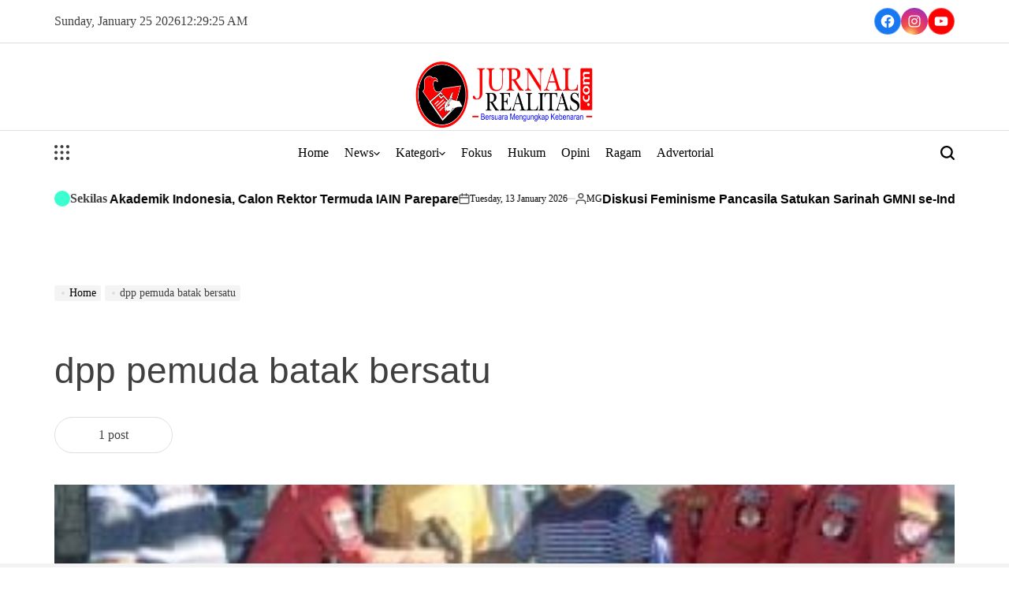

--- FILE ---
content_type: text/html; charset=utf-8
request_url: https://www.google.com/recaptcha/api2/aframe
body_size: 263
content:
<!DOCTYPE HTML><html><head><meta http-equiv="content-type" content="text/html; charset=UTF-8"></head><body><script nonce="CbqAL_V1Qf2doa6npAsAsA">/** Anti-fraud and anti-abuse applications only. See google.com/recaptcha */ try{var clients={'sodar':'https://pagead2.googlesyndication.com/pagead/sodar?'};window.addEventListener("message",function(a){try{if(a.source===window.parent){var b=JSON.parse(a.data);var c=clients[b['id']];if(c){var d=document.createElement('img');d.src=c+b['params']+'&rc='+(localStorage.getItem("rc::a")?sessionStorage.getItem("rc::b"):"");window.document.body.appendChild(d);sessionStorage.setItem("rc::e",parseInt(sessionStorage.getItem("rc::e")||0)+1);localStorage.setItem("rc::h",'1769300963719');}}}catch(b){}});window.parent.postMessage("_grecaptcha_ready", "*");}catch(b){}</script></body></html>

--- FILE ---
content_type: text/css
request_url: https://www.jurnalrealitas.com/wp-content/litespeed/css/6a3dd89c15ac16f66073086d2308a75b.css?ver=70950
body_size: 17589
content:
/*!
Theme Name: TruthNews
Theme URI: https://wpinterface.com/themes/truthnews/
Author: WPInterface
Author URI: https://wpinterface.com/
Description: TruthNews is a responsive, SEO-friendly, and lightweight WordPress theme designed for news, magazines, and blogs. With a modern, fast, and clutter-free layout, it ensures an optimal reading experience. Perfect for journalists, bloggers, and publishers, TruthNews includes everything you need for a powerful, high-performing website. Boost your content with a clean, engaging, and mobile-optimized design.
Requires at least: 5.9
Tested up to: 6.8
Requires PHP: 5.6
Version: 1.1.2
License: GNU General Public License v2 or later
License URI: http://www.gnu.org/licenses/gpl-2.0.html
Text Domain: truthnews
Tags: one-column, two-columns, right-sidebar, left-sidebar, flexible-header, custom-header, custom-background, custom-menu, custom-colors, sticky-post, threaded-comments, translation-ready, featured-images, theme-options, post-formats, footer-widgets, blog, e-commerce, news, rtl-language-support
This theme, like WordPress, is licensed under the GPL.
Use it to make something cool, have fun, and share what you've learned with others.
*/
 :root{--wpi-gutter:1.5rem;--wpi--base-bg-color:#ffffff;--wpi--base-text-color:#404040;--wpi--base-border-color:#dedfdf;--wpi--link-color:#000000;--wpi--link-hover-color:#0267ff;--wpi--primary-bg-color:#5448EE;--wpi--primary-text-color:#fff;--wpi--secondary-bg-color:#3cffd0;--wpi--secondary-text-color:#000000;--wpi--preloader-bg:#fff;--wpi--preloader-color:#3cffd0;--wpi-submenu-bg-color:#000;--wpi-submenu-text-color:#ffffff;--wpi--rgb-color:0, 0, 0;--wpi--alt-rgb-color:255, 255, 255;--wpi--verticle-spacing-large:16rem;--wpi--verticle-spacing-big:8rem;--wpi--verticle-spacing-medium:4rem;--wpi--verticle-spacing-small:2rem;--wpi--site-title-font-family:'Bodoni Moda', serif;--wpi--site-title-font-size:clamp(4.8rem, 5vw, 8.8rem);--wpi--site-title-font-weight:900;--wpi--letter-spacing-site-title:0;--wpi--text-transform-site-title:uppercase;--wpi--font-general:"Inter", serif;--wpi--font-general-weight:400;--wpi--font-size-general:1.6rem;--wpi--font-family-section-heading:'Bodoni Moda', serif;--wpi--font-family-large:'Poppins', sans-serif;--wpi--font-size-large:5.8rem;--wpi--font-weight-large:500;--wpi--letter-spacing-large:-0.2rem;--wpi--line-height-large:1.2;--wpi--text-transform-large:inherit;--wpi--font-family-big:'Poppins', sans-serif;--wpi--font-size-big:3.8rem;--wpi--font-weight-big:500;--wpi--letter-spacing-big:-0.2rem;--wpi--line-height-big:1.2;--wpi--text-transform-big:inherit;--wpi--font-family-medium:'Poppins', sans-serif;--wpi--font-size-medium:2.4rem;--wpi--font-weight-medium:600;--wpi--letter-spacing-medium:0;--wpi--line-height-medium:1.2;--wpi--text-transform-medium:inherit;--wpi--font-family-small:'Poppins', sans-serif;--wpi--font-size-small:1.6rem;--wpi--font-weight-small:700;--wpi--letter-spacing-small:0;--wpi--line-height-small:1.2;--wpi--text-transform-small:inherit;--swiper-theme-color:#FF5722;--swiper-navigation-size:1.4rem;--swiper-navigation-sides-offset:0;--swiper-pagination-bullet-inactive-color:#000;--swiper-pagination-bullet-inactive-opacity:.7;--swiper-pagination-bullet-size:1.5rem;--swiper-pagination-bullet-horizontal-gap:0.5rem}@media (max-width:1400px){:root .site{--wpi--font-size-large:4.6rem}}@media (max-width:1199px){:root .site{--wpi--font-size-large:4.2rem}}@media (max-width:991px){:root .site{--wpi--font-size-large:3.8rem;--wpi--letter-spacing-large:-0.1rem;--wpi--font-size-big:2.8rem;--wpi--letter-spacing-big:-0.1rem;--wpi--font-size-medium:2rem;--wpi--verticle-spacing-large:12rem;--wpi--verticle-spacing-big:6rem;--wpi--verticle-spacing-medium:3rem}}@media (max-width:767px){:root .site{--wpi--font-size-large:3.4rem;--wpi--letter-spacing-large:0;--wpi--letter-spacing-big:0;--wpi--verticle-spacing-large:8rem;--wpi--verticle-spacing-big:4rem;--wpi--verticle-spacing-medium:2rem;--wpi--verticle-spacing-small:1.5rem}}@media only screen and (max-width:575px){:root .site{--wpi--font-size-large:3rem}}
/*! normalize.css v8.0.1 | MIT License | github.com/necolas/normalize.css */
 html{line-height:1.15;-webkit-text-size-adjust:100%}body{margin:0}main{display:block}h1{font-size:2em;margin:.67em 0}hr{box-sizing:content-box;height:0;overflow:visible}pre{font-family:monospace,monospace;font-size:1em}a{background-color:#fff0}abbr[title]{border-bottom:none;text-decoration:underline dotted}b,strong{font-weight:bolder}code,kbd,samp{font-family:monospace,monospace;font-size:1em}small{font-size:80%}sub,sup{font-size:75%;line-height:0;position:relative;vertical-align:baseline}sub{bottom:-.25em}sup{top:-.5em}img{border-style:none;vertical-align:top}button,input,optgroup,select,textarea{font-family:inherit;font-size:100%;line-height:1.15;margin:0}button,input{overflow:visible}button,select{text-transform:none}button,[type="button"],[type="reset"],[type="submit"]{-webkit-appearance:button}button::-moz-focus-inner,[type="button"]::-moz-focus-inner,[type="reset"]::-moz-focus-inner,[type="submit"]::-moz-focus-inner{border-style:none;padding:0}button:-moz-focusring,[type="button"]:-moz-focusring,[type="reset"]:-moz-focusring,[type="submit"]:-moz-focusring{outline:1px dotted ButtonText}fieldset{padding:.35em .75em .625em}legend{box-sizing:border-box;color:inherit;display:table;max-width:100%;padding:0;white-space:normal}progress{vertical-align:baseline}textarea{overflow:auto}[type="checkbox"],[type="radio"]{box-sizing:border-box;padding:0}[type="number"]::-webkit-inner-spin-button,[type="number"]::-webkit-outer-spin-button{height:auto}[type="search"]{-webkit-appearance:textfield;outline-offset:-2px}[type="search"]::-webkit-search-decoration{-webkit-appearance:none}::-webkit-file-upload-button{-webkit-appearance:button;font:inherit}details{display:block}summary{display:list-item}template{display:none}[hidden]{display:none}*,*::before,*::after{box-sizing:border-box}html{box-sizing:border-box}::-moz-selection{background:#000;color:#fff}::selection{background:#000;color:#fff}.align-text-center{text-align:center}.align-text-center .entry-meta{justify-content:center}.align-text-left{text-align:left}.align-text-right{text-align:right}.vertical-align-top{align-items:flex-start}.vertical-align-middle{align-items:center}.vertical-align-bottom{align-items:flex-end}html{font-size:62.5%;scroll-behavior:smooth}@media (prefers-reduced-motion:reduce){html{scroll-behavior:auto}}body{-webkit-box-sizing:border-box;-moz-box-sizing:border-box;box-sizing:border-box;overflow-x:hidden}body{-moz-osx-font-smoothing:grayscale;-webkit-font-smoothing:antialiased}body,button,input,select,optgroup,textarea{color:var(--wpi--base-text-color);font-family:var(--wpi--font-general);font-weight:var(--wpi--font-general-weight);font-size:var(--wpi--font-size-general);font-optical-sizing:auto;line-height:1.5}h1,h2,h3,h4,h5,h6{clear:both;line-height:1.2}h1{font-family:var(--wpi--font-family-large);font-size:var(--wpi--font-size-large);font-weight:var(--wpi--font-weight-large)}h2{font-family:var(--wpi--font-family-big);font-size:var(--wpi--font-size-big);font-weight:var(--wpi--font-weight-big)}h3{font-family:var(--wpi--font-family-medium);font-size:var(--wpi--font-size-medium);font-weight:var(--wpi--font-weight-medium)}h4{font-family:var(--wpi--font-family-small);font-size:var(--wpi--font-size-small);font-weight:var(--wpi--font-weight-small)}p{margin:0 0 1.5rem}.entry-title{margin:0 0 1.5rem}.entry-title-normal{font-style:normal}.entry-title-italic{font-style:italic}.entry-title-large{font-family:var(--wpi--font-family-large);font-size:var(--wpi--font-size-large);font-weight:var(--wpi--font-weight-large);letter-spacing:var(--wpi--letter-spacing-large);line-height:var(--wpi--line-height-large);text-transform:var(--wpi--text-transform-large)}.entry-title-sub-large{font-family:var(--wpi--font-family-large);font-weight:var(--wpi--font-weight-large);letter-spacing:var(--wpi--letter-spacing-large);line-height:var(--wpi--line-height-large);text-transform:var(--wpi--text-transform-large);font-size:calc(var(--wpi--font-size-large) - 1rem)}.entry-title-large{color:var(--wpi--link-color)}.entry-title-big{font-family:var(--wpi--font-family-big);font-size:var(--wpi--font-size-big);font-weight:var(--wpi--font-weight-big);letter-spacing:var(--wpi--letter-spacing-big);line-height:var(--wpi--line-height-big);text-transform:var(--wpi--text-transform-big)}.entry-title-medium{font-family:var(--wpi--font-family-medium);font-size:var(--wpi--font-size-medium);font-weight:var(--wpi--font-weight-medium);letter-spacing:var(--wpi--letter-spacing-medium);line-height:var(--wpi--line-height-medium);text-transform:var(--wpi--text-transform-medium)}.entry-title-small{font-family:var(--wpi--font-family-small);font-size:var(--wpi--font-size-small);font-weight:var(--wpi--font-weight-small);letter-spacing:var(--wpi--letter-spacing-small);line-height:var(--wpi--line-height-small);text-transform:var(--wpi--text-transform-small)}.entry-title a{background:linear-gradient(currentColor,currentColor) no-repeat left bottom / 0 2px;transition:background-size 0.5s ease}.entry-title a:hover,.entry-title a:focus{background-size:100% 2px}.site [class*="limit-line-"]{overflow:hidden;display:-webkit-box;-webkit-box-orient:vertical;-webkit-line-clamp:var(--limit-line-clamp,5)}.limit-line-1{--limit-line-clamp:1}.limit-line-2{--limit-line-clamp:2}.limit-line-3{--limit-line-clamp:3}.limit-line-4{--limit-line-clamp:4}dfn,cite,em,i,blockquote{font-style:italic}blockquote{margin:0 1.5em}address{margin:0 0 1.5em}pre{background:#eee;font-family:"Courier 10 Pitch",courier,monospace;line-height:1.6;margin-bottom:1.6em;max-width:100%;overflow:auto;padding:1.6em}code,kbd,tt,var{font-family:monaco,consolas,"Andale Mono","DejaVu Sans Mono",monospace}abbr,acronym{border-bottom:1px dotted #666;cursor:help}mark,ins{background:#fff9c0;text-decoration:none}big{font-size:125%}body{background-color:var(--wpi--base-bg-color)}hr{background-color:#ccc;border:0;height:1px;margin-bottom:1.5rem;margin-top:1.5rem}.wpi-section-separator{padding-top:var(--wpi--verticle-spacing-medium)}ul,ol{margin:0 0 1.5rem 3rem}ul{list-style:disc}ol{list-style:decimal}li>ul,li>ol{margin-bottom:0;margin-left:1.5rem}.reset-list-style,.reset-list-style ul,.reset-list-style ol{list-style:none;margin:0;padding:0}.reset-list-style li{margin:0}dt{font-weight:700}dd{margin:0 1.5rem 1.5rem}embed,iframe,object{max-width:100%}img{height:auto;max-width:100%}figure{margin:1rem 0}table{margin:0 0 1.5rem;width:100%}@media (max-width:767px){.hide-on-mobile{display:none!important}}@media (min-width:768px) and (max-width:1024px){.hide-on-tablet{display:none!important}}@media (min-width:1025px){.hide-on-desktop{display:none!important}}a{color:var(--wpi--link-color)}a,.text-decoration-reset{text-decoration:none}a:hover,a:focus,a:active{color:var(--wpi--link-hover-color)}a:hover,a:focus,a:active{outline:0}a:focus-visible{outline:2px solid var(--wpi--link-hover-color)}.entry-content a:not(.button,.wpi-button,.wp-element-button,.wp-block-button__link,.text-decoration-reset),.entry-summary a:not(.button,.wpi-button,.wp-element-button,.wp-block-button__link,.text-decoration-reset),.entry-excerpt a:not(.button,.wpi-button,.wp-element-button,.wp-block-button__link,.text-decoration-reset){text-decoration:underline}button,input[type="button"],input[type="reset"],input[type="submit"],.wp-block-search__button{border:0;border-radius:0;background:var(--wpi--primary-bg-color);color:var(--wpi--primary-text-color);line-height:1;padding:.5rem 1.5rem;-webkit-appearance:none;min-height:5rem}button:active,button:hover,button:focus,input[type="button"]:active,input[type="button"]:hover,input[type="button"]:focus,input[type="reset"]:active,input[type="reset"]:hover,input[type="reset"]:focus,input[type="submit"]:active,input[type="submit"]:hover,input[type="submit"]:focus,.wp-block-search__button:active,.wp-block-search__button:hover,.wp-block-search__button:focus{background:var(--wpi--secondary-bg-color);color:var(--wpi--secondary-text-color)}.wp-block-search__button{margin:0}.wpi-button-group{display:flex;align-items:center;justify-content:center;margin-top:4rem;gap:2rem}.wpi-button{background:none;display:inline-block;font-size:var(--wpi--font-size-general);padding:1.5rem 3rem;text-align:center;min-width:14rem;-webkit-transition:all .3s ease;-moz-transition:all .3s ease;transition:all .3s ease}.wpi-button-block{display:block}.wpi-button-small{padding:1rem 2rem}.wpi-button-primary{background:var(--wpi--primary-bg-color);color:var(--wpi--primary-text-color)}.wpi-button-secondary{background:var(--wpi--secondary-bg-color);color:var(--wpi--secondary-text-color)}.wpi-button-outline{border:.2rem solid var(--wpi--primary-bg-color)}.wpi-button-outline:hover,.wpi-button-outline:focus{border-color:var(--wpi--secondary-bg-color)}.wpi-button-primary:hover,.wpi-button-primary:focus{background:var(--wpi--secondary-bg-color);color:var(--wpi--secondary-text-color)}.wpi-button-secondary:hover,.wpi-button-secondary:focus{background:var(--wpi--primary-bg-color);color:var(--wpi--primary-text-color)}input[type="text"],input[type="email"],input[type="url"],input[type="password"],input[type="search"],input[type="number"],input[type="tel"],input[type="range"],input[type="date"],input[type="month"],input[type="week"],input[type="time"],input[type="datetime"],input[type="datetime-local"],input[type="color"],textarea,select{color:#666;border:.1rem solid var(--wpi--base-border-color);border-radius:0;min-height:5rem;padding:.5rem 1rem;-webkit-appearance:none}input[type="text"]:focus,input[type="email"]:focus,input[type="url"]:focus,input[type="password"]:focus,input[type="search"]:focus,input[type="number"]:focus,input[type="tel"]:focus,input[type="range"]:focus,input[type="date"]:focus,input[type="month"]:focus,input[type="week"]:focus,input[type="time"]:focus,input[type="datetime"]:focus,input[type="datetime-local"]:focus,input[type="color"]:focus,textarea:focus{color:#111}textarea{width:100%}.mb-30{margin-bottom:3rem}#wpi-preloader{width:100%;height:100vh;position:fixed;background-color:var(--wpi--preloader-bg);display:flex;justify-content:center;align-items:center;opacity:1;transition:opacity 1s ease-out;z-index:99999}#wpi-preloader.wpi-preloader-exit{opacity:0}.wpi-preloader-wrapper{position:relative}.wpi-menu-icon{display:block;position:relative;width:22px;height:12px;cursor:pointer}.wpi-menu-icon span{position:absolute;display:block;width:100%;height:2px;background-color:currentColor;border-radius:1px;transition:all 0.2s cubic-bezier(.1,.82,.76,.965)}.wpi-menu-icon span:first-of-type{top:0;width:32px}.wpi-menu-icon span:last-of-type{bottom:0}.showing-menu-modal .wpi-menu-icon span:first-of-type{transform:rotate(45deg);top:5px;width:22px}.showing-menu-modal .wpi-menu-icon span:last-of-type{transform:rotate(-45deg);bottom:5px}ul.social-icons{display:flex;flex-wrap:wrap}ul.social-icons.none,ul.social-icons.has-brand-color{gap:1rem}.social-icons a{align-items:center;display:flex;justify-content:center;padding:0}.social-icons .svg-icon{height:2rem;width:2rem;transition:all .3s ease}.social-icons a[href*="twitter"] .svg-icon,.social-icons a[href*="x"] .svg-icon,.social-icons a[href*="tiktok"] .svg-icon{width:1.6rem}.social-icons.has-brand-background a{color:#fff;height:4.4rem;width:4.4rem}.topbar-components .social-icons.has-brand-background a{border:.1rem solid rgba(var(--wpi--alt-rgb-color),.3);height:3.4rem;width:3.4rem}.social-icons.has-border-radius{gap:.2rem}.social-icons.has-border-radius a{border-radius:50%}.social-icons a:focus .svg-icon,.social-icons a:hover .svg-icon{transform:scale(1.1)}.cover-modal{display:none;-ms-overflow-style:none;scrollbar-width:none;overflow:hidden}.cover-modal::-webkit-scrollbar{display:none}.cover-modal.show-modal{display:block;cursor:pointer}.header-promote-bg{--wpi--promote-background:#f1f1f1}.header-promote-bg{background-color:var(--wpi--promote-background)}.wpi-promote-center{display:block;text-align:center}.site-topbar{border-bottom:.1rem solid var(--wpi--base-border-color);padding-bottom:1rem;padding-top:1rem}.topbar-wrapper{display:-ms-flexbox;display:flex;-ms-flex-wrap:wrap;flex-wrap:wrap;justify-content:space-between;align-items:center;gap:var(--wpi-gutter)}.site-topbar .topbar-components{display:flex;align-items:center;gap:2rem;flex-wrap:wrap}.site-header{position:relative}@media (max-width:767px){.site-header{padding-bottom:1.5rem;padding-top:1.5rem}}.header-branding-area{border-bottom:.1rem solid var(--wpi--base-border-color);padding-bottom:var(--wpi--verticle-spacing-small);padding-top:var(--wpi--verticle-spacing-small)}.site-header-3 .header-branding-area{padding-bottom:0}@media (min-width:992px){.site-header .sticky-header-active{--wpi--base-bg-color:#23282d;--wpi--base-text-color:#ffffff;--wpi--link-color:#ffffff;background:var(--wpi--base-bg-color);display:block!important;position:fixed;top:0;left:0;right:0;margin-left:auto;margin-right:auto;padding-bottom:1rem;padding-top:1rem;z-index:999;width:100%;animation:stickyheader 1s ease 0s;backface-visibility:hidden;-webkit-backface-visibility:hidden}@keyframes stickyheader{from{top:-7rem}to{top:0}}}.site-header .header-wrapper{display:-ms-flexbox;display:flex;justify-content:space-between;align-items:center;gap:var(--wpi-gutter)}.site-header:not(.site-header-1) .header-components.header-components-left,.site-header:not(.site-header-1) .header-components.header-components-right{align-items:center;flex:0 0 auto;width:auto}.site-header-1 .site-header-desktop{padding-bottom:var(--wpi--verticle-spacing-small);padding-top:var(--wpi--verticle-spacing-small)}.site-header-1 .site-header-desktop .header-components.header-components-left,.site-header-1 .site-header-desktop .header-components.header-components-right{display:flex;align-items:center;gap:var(--wpi-gutter);min-width:0}.site-header-1 .site-header-desktop .header-components.header-components-right{display:flex;align-items:center;gap:var(--wpi-gutter)}.site-header-1 .site-header-desktop .search-toggle{background-color:var(--wpi--header-desktop-background);margin-right:0;flex:none;min-width:0;padding:1rem;width:fit-content}.site-header.site-header-4 .header-branding-area .header-components-left,.site-header.site-header-4 .header-branding-area .header-components-right{flex:1}@media (min-width:992px){.site-header.site-header-4 .header-branding-area .header-components-left,.site-header.site-header-4 .header-branding-area .header-components-right{flex:0 0 auto;width:26rem}.site-header.site-header-4 .header-branding-area .header-components-center{flex:0 0 auto;width:calc(100% - 52rem)}}.header-components.header-components-center{flex:1;display:flex;align-items:center;justify-content:center}.header-components.header-components-center .site-branding{text-align:center}.toggle{background:none;border:none;box-shadow:none;color:var(--wpi--link-color);cursor:pointer;display:flex;align-items:center;gap:.5rem;padding:0;position:relative}.toggle:active,.toggle:hover,.toggle:focus{background:none;color:inherit}.toggle:focus-visible{box-shadow:none;outline:2px solid var(--wpi--link-hover-color)}.site-header.site-header-4 .desktop-nav-toggle{background:var(--wpi--primary-bg-color);color:var(--wpi--primary-text-color)}.site-header.site-header-4 .desktop-nav-toggle:hover,.site-header.site-header-4 .desktop-nav-toggle:focus{border-color:var(--wpi--primary-bg-color)}.site-header-4 .search-modal-form{position:relative}.site-header-4 .search-modal-form>svg{position:absolute;top:50%;right:2rem;transform:translateY(-50%);height:1.6rem;width:1.6rem;z-index:10}.site-header-4 .search-modal-form input[type="search"]{background-color:#fff0;color:var(--wpi--base-text-color);padding:1rem 3rem;width:26rem;min-height:auto;font-size:1.4rem}.site-header-4 .search-modal-form input[type="submit"]{display:none}.header-has-spacing{padding-bottom:var(--wpi--verticle-spacing-small);padding-top:var(--wpi--verticle-spacing-small)}.site-branding-wrapper{align-items:center;display:flex;justify-content:center;padding:0 4rem;text-align:center}body:not(.enable-search-modal) .site-branding-wrapper{justify-content:flex-start;padding-right:0;text-align:right}.site-title,.site-logo,.site-description{margin:0}.site-title{display:inline-block;font-family:var(--wpi--site-title-font-family);font-size:var(--wpi--site-title-font-size);font-weight:var(--wpi--site-title-font-weight);text-transform:var(--wpi--text-transform-site-title);letter-spacing:var(--wpi--letter-spacing-site-title);font-optical-sizing:auto;line-height:1}.site-title a{display:block}.site-description{margin:1rem 0;position:relative;transition:all 0.15s linear;padding-left:1rem;padding-right:1rem}.site-logo a,.site-logo img{display:block}.site-logo img{height:10rem;width:auto;max-width:100%;margin-left:auto;margin-right:auto;object-fit:contain;display:block}.site-header-1 .site-logo img{margin-left:0;margin-right:0}.site-header-responsive .site-logo img{height:4rem}.site-header-responsive .site-title{font-size:3.4rem}.primary-menu{display:flex;flex-wrap:wrap;gap:.5rem}.primary-menu .icon{display:inline-block;vertical-align:middle;line-height:1}.primary-menu .icon .svg-icon{height:.8rem;width:.8rem}.primary-menu li{position:relative}.primary-menu a{display:block;line-height:1;word-break:normal;word-wrap:normal}@media (min-width:1025px){.primary-menu>li>a{display:flex;gap:.5rem;padding:2rem 1rem;position:relative;white-space:nowrap}.primary-menu>li.menu-item-has-children>a{padding-right:1rem}.primary-menu>li.current-menu-item>a{color:var(--wpi--link-hover-color)}}.primary-menu ul{background:var(--wpi-submenu-bg-color);color:var(--wpi-submenu-text-color);font-size:1.7rem;opacity:0;position:absolute;right:9999rem;top:calc(100% + 2rem);transition:opacity 0.15s linear,transform 0.15s linear,right 0s 0.15s;transform:translateY(.6rem);width:24rem;z-index:9}.primary-menu li.menu-item-has-children:hover>ul,.primary-menu li.menu-item-has-children:focus>ul,.primary-menu li.menu-item-has-children.focus>ul{right:0;opacity:1;transform:translateY(0);transition:opacity 0.15s linear,transform 0.15s linear}.primary-menu ul::before,.primary-menu ul::after{content:"";display:block;position:absolute;bottom:100%}.primary-menu ul::before{height:2rem;left:0;right:0}.primary-menu ul::after{border:.8rem solid #fff0;border-bottom-color:var(--wpi-submenu-bg-color);right:1.5rem}.primary-menu ul a{background:#fff0;border:none;display:flex;align-items:center;justify-content:space-between;padding:1.5rem 2rem;transition:background-color 0.15s linear;width:100%}.primary-menu ul a:not(:hover,:focus){color:inherit}.primary-menu ul a:hover,.primary-menu ul a:focus{background:rgba(var(--wpi--alt-rgb-color),.1)}.primary-menu ul li.menu-item-has-children .icon{right:1.5rem;bottom:0;top:0}.primary-menu ul ul{top:0}.primary-menu ul li.menu-item-has-children:hover>ul,.primary-menu ul li.menu-item-has-children:focus>ul,.primary-menu ul li.menu-item-has-children.focus>ul{right:calc(100% + 2rem)}.primary-menu ul ul::before{bottom:0;height:auto;left:auto;right:-2rem;top:0;width:2rem}.primary-menu ul ul::after{border-bottom-color:#fff0;border-left-color:var(--wpi-submenu-bg-color);bottom:auto;right:-1.6rem;top:2rem}.rtl .primary-menu ul ul::after{transform:rotate(180deg)}@media (any-pointer:coarse){.primary-menu>li.menu-item-has-children>a{padding-right:0;margin-right:2rem}.primary-menu ul li.menu-item-has-children>a{margin-right:4.5rem;padding-right:0;width:unset}}body.touch-enabled .primary-menu>li.menu-item-has-children>a{padding-right:0;margin-right:2rem}body.touch-enabled .primary-menu ul li.menu-item-has-children>a{margin-right:4.5rem;padding-right:0;width:unset}.menu-modal{display:none;font-weight:500;opacity:0;overflow-y:auto;overflow-x:hidden;position:fixed;bottom:0;right:-99999rem;left:99999rem;top:0;transition:opacity 0.25s ease-in,right 0s 0.25s,left 0s 0.25s;z-index:9999}.admin-bar .menu-modal{top:32px}@media (max-width:782px){.admin-bar .menu-modal{top:46px}}.menu-modal.show-modal{display:flex}.menu-modal.active{left:0;opacity:1;right:0;transition:opacity .25s ease-out}.menu-modal-inner{background:var(--wpi--base-bg-color);color:var(--wpi--base-text-color);display:flex;justify-content:stretch;overflow:auto;-ms-overflow-style:auto;width:100%}.menu-wrapper{display:flex;flex-direction:column;justify-content:space-between;position:relative}button.close-nav-toggle{align-items:center;display:flex;font-size:1.6rem;font-weight:500;justify-content:flex-end;padding:3.1rem 2.5rem;width:100%}button.close-nav-toggle svg{height:1.6rem;width:1.6rem}.menu-modal .menu-top{flex-shrink:0}.modal-menu li{border-color:var(--wpi--base-border-color);border-style:solid;border-width:.1rem 0 0 0;display:flex;flex-wrap:wrap;line-height:1;justify-content:flex-start;margin:0}.modal-menu>li:last-child{border-bottom-width:.1rem}.modal-menu .ancestor-wrapper{display:flex;justify-content:space-between;width:100%}.modal-menu a{display:block;padding:2rem 2.5rem;width:100%}button.sub-menu-toggle{border-left:.1rem solid var(--wpi--base-border-color);flex-shrink:0;padding:0 2.5rem}button.sub-menu-toggle svg{height:.9rem;transition:transform 0.15s linear;width:1.5rem}button.sub-menu-toggle.active svg{transform:rotate(-180deg)}.modal-menu ul{display:none;margin:0;width:100%}.menu-wrapper .menu-item{position:relative}.menu-wrapper .active{display:block}.menu-wrapper.is-toggling{pointer-events:none}.menu-wrapper.is-toggling .menu-item{position:absolute;top:0;right:0;margin:0;width:100%}.menu-wrapper.is-animating .menu-item,.menu-wrapper.is-animating .toggling-target{transition-duration:250ms}.menu-wrapper.is-animating .menu-item{transition-property:transform}.menu-wrapper.is-toggling .toggling-target{display:block;position:absolute;top:0;right:0;opacity:1}.menu-wrapper.is-toggling .toggling-target.active{opacity:0}.menu-wrapper.is-animating.is-toggling .toggling-target{display:block;transition-property:opacity;opacity:0}.menu-wrapper.is-animating.is-toggling .toggling-target.active{opacity:1}.menu-wrapper.is-toggling .modal-menu>li:last-child li{border-top-color:#fff0;border-bottom-width:.1rem}@media (prefers-reduced-motion:reduce){.menu-wrapper.is-animating .menu-item,.menu-wrapper.is-animating .toggling-target{transition-duration:1ms!important}}.menu-bottom{flex-shrink:0;margin-bottom:0;margin-top:auto;padding:4rem 2.5rem}.menu-bottom nav{width:100%}.menu-copyright{padding:4rem 2.5rem}.menu-copyright a{text-decoration:underline}.search-modal{background:rgb(0 0 0 / .2);display:none;opacity:0;position:fixed;bottom:0;right:-9999rem;top:0;transition:opacity 0.2s linear,right 0s 0.2s linear;width:100%;z-index:999;overflow-y:scroll;scrollbar-width:none;-ms-overflow-style:none}.search-modal::-webkit-scrollbar{width:0;height:0}.admin-bar .search-modal.active{top:32px}@media (max-width:782px){.admin-bar .search-modal.active{top:46px}}.search-modal-inner{background:var(--wpi--base-bg-color);transform:translateY(-100%);transition:transform 0.15s linear,box-shadow 0.15s linear}.search-modal-inner .search-modal-panel{padding-bottom:var(--wpi--verticle-spacing-large);padding-top:var(--wpi--verticle-spacing-large);position:relative}.search-modal-inner .search-modal-form{display:flex;justify-content:space-between}.search-modal.active{right:0;opacity:1;transition:opacity 0.2s linear}.search-modal.active .search-modal-inner{box-shadow:0 0 2rem 0 rgb(0 0 0 / .08);transform:translateY(0);transition:transform 0.25s ease-in-out,box-shadow 0.1s 0.25s linear}button.search-untoggle{align-items:center;display:flex;flex-shrink:0;justify-content:center;padding:0 2.5rem}.search-modal button.search-untoggle{color:inherit;padding:0;position:absolute;top:0;right:0}.search-modal.active .search-untoggle{animation:popIn both 0.3s 0.2s}.search-untoggle svg{height:1.5rem;transition:transform 0.15s ease-in-out;width:1.5rem}.search-untoggle:focus svg,.search-untoggle:hover svg{transform:scale(1.15)}.search-modal form{margin:0;position:relative;width:100%}.search-modal .search-field{font-size:2rem;height:8.4rem;width:100%}.search-modal .search-field::-webkit-input-placeholder{color:inherit}.search-modal .search-field:-ms-input-placeholder{color:inherit}.search-modal .search-field::-moz-placeholder{color:inherit;line-height:4}.search-modal .search-submit{position:absolute;right:-9999rem;top:50%;transform:translateY(-50%)}.search-modal .search-submit:focus{right:0}.menu-modal{opacity:1;justify-content:flex-end;padding:0;transition:background-color 0.3s ease-in,left 0s 0.3s,right 0s 0.3s}.menu-modal.active{background:rgb(0 0 0 / .2);transition:background-color 0.3s ease-out}.menu-wrapper{flex-grow:1}.menu-modal-inner{max-width:64rem;opacity:0;transform:translateX(50rem);transition:transform .2s ease-in,opacity .2s ease-in}.menu-modal.active .menu-modal-inner{opacity:1;transform:translateX(0);transition-timing-function:ease-out}.wpi-search-articles{display:grid;grid-template-columns:repeat(auto-fit,minmax(34rem,1fr));gap:2rem}@media (min-width:1200px){.wpi-search-articles{grid-template-columns:repeat(auto-fit,minmax(24rem,1fr))}}.offcanvas-drawer-active{overflow:hidden}.site-drawer-menu-icon{display:flex;align-items:center;font-size:24px;cursor:pointer}.site-drawer-menu-icon:focus-visible{outline:2px solid var(--wpi--link-hover-color)}.site-drawer-offcanvas{position:fixed;top:0;left:-100%;width:64rem;height:100%;background-color:var(--wpi--base-bg-color);transition:left 0.3s ease;z-index:999;display:flex;flex-direction:column;padding:calc(2 * var(--wpi-gutter));overflow-y:scroll;scrollbar-width:none;-ms-overflow-style:none}.site-drawer-offcanvas::-webkit-scrollbar{width:0;height:0}@media screen and (max-width:640px){.site-drawer-offcanvas{width:30rem}}.site-drawer-offcanvas.show{left:0}.site-drawer-offcanvas .site-drawer-close-btn{align-self:flex-end;background:none;border:none;color:var(--wpi--link-color);font-size:20px;cursor:pointer}.site-drawer-offcanvas .site-drawer-close-btn:focus-visible{box-shadow:none;outline:2px solid var(--wpi--link-hover-color)}.site-drawer-overlay{position:fixed;top:0;left:0;width:100%;height:100%;background-color:rgb(0 0 0 / .5);opacity:0;visibility:hidden;transition:opacity 0.3s ease}.site-drawer-overlay.show{opacity:1;visibility:visible;z-index:999}.comment-navigation .nav-links,.posts-navigation .nav-links,.post-navigation .nav-links{display:flex}.comment-navigation .nav-previous,.posts-navigation .nav-previous,.post-navigation .nav-previous{flex:1 0 50%}.comment-navigation .nav-next,.posts-navigation .nav-next,.post-navigation .nav-next{text-align:end;flex:1 0 50%}.navigation.post-navigation{border-bottom:.1rem solid var(--wpi--base-border-color);margin-bottom:var(--wpi--verticle-spacing-big);padding-bottom:var(--wpi--verticle-spacing-big);position:relative}.navigation.post-navigation:after{background:none;box-sizing:border-box;content:" ";position:absolute;height:.4rem;width:100%;bottom:0;left:0}.post-navigation .nav-links .nav-subtitle{font-weight:700;display:block}.post-navigation .nav-links .nav-title{font-family:var(--wpi--font-family-small);font-size:var(--wpi--font-size-small);font-weight:var(--wpi--font-weight-small)}.wrapper-gutter-medium{--wpi-gutter:0.5rem}.wrapper-gutter-small{--wpi-gutter:0.1rem}.wrapper{width:100%;padding-right:var(--wpi-gutter);padding-left:var(--wpi-gutter);margin-right:auto;margin-left:auto;max-width:127rem}@media (max-width:1600px) and (min-width:1025px){.wrapper{padding-left:5%;padding-right:5%}}.row-group{display:flex;flex-wrap:wrap;margin-right:calc(-1 * var(--wpi-gutter));margin-left:calc(-1 * var(--wpi-gutter))}.row-group>*{flex-shrink:0;width:100%;max-width:100%;padding-right:var(--wpi-gutter);padding-left:var(--wpi-gutter)}.row-group-collapse{margin-right:0;margin-left:0}.row-group-collapse>*{padding-right:0;padding-left:0}@media (min-width:768px){.row-group-reverse{flex-direction:row-reverse}.column-md-1{flex:0 0 auto;width:8.33333333%}.column-md-2{flex:0 0 auto;width:16.66666667%}.column-md-3{flex:0 0 auto;width:25%}.column-md-4{flex:0 0 auto;width:33.33333333%}.column-md-5{flex:0 0 auto;width:41.66666667%}.column-md-6{flex:0 0 auto;width:50%}.column-md-7{flex:0 0 auto;width:58.33333333%}.column-md-8{flex:0 0 auto;width:66.66666667%}.column-md-9{flex:0 0 auto;width:75%}.column-md-10{flex:0 0 auto;width:83.33333333%}.column-md-11{flex:0 0 auto;width:91.66666667%}.column-md-12{flex:0 0 auto;width:100%}}@media (min-width:1200px){.column-lg-1{flex:0 0 auto;width:8.33333333%}.column-lg-2{flex:0 0 auto;width:16.66666667%}.column-lg-3{flex:0 0 auto;width:25%}.column-lg-4{flex:0 0 auto;width:33.33333333%}.column-lg-5{flex:0 0 auto;width:41.66666667%}.column-lg-6{flex:0 0 auto;width:50%}.column-lg-7{flex:0 0 auto;width:58.33333333%}.column-lg-8{flex:0 0 auto;width:66.66666667%}.column-lg-9{flex:0 0 auto;width:75%}.column-lg-10{flex:0 0 auto;width:83.33333333%}.column-lg-11{flex:0 0 auto;width:91.66666667%}.column-lg-12{flex:0 0 auto;width:100%}.order-lg-1{order:1}.order-lg-2{order:2}.order-lg-3{order:3}}@media (max-width:767px){.column-sm-1{flex:0 0 auto;width:8.33333333%}.column-sm-2{flex:0 0 auto;width:16.66666667%}.column-sm-3{flex:0 0 auto;width:25%}.column-sm-4{flex:0 0 auto;width:33.33333333%}.column-sm-5{flex:0 0 auto;width:41.66666667%}.column-sm-6{flex:0 0 auto;width:50%}.column-sm-7{flex:0 0 auto;width:58.33333333%}.column-sm-8{flex:0 0 auto;width:66.66666667%}.column-sm-9{flex:0 0 auto;width:75%}.column-sm-10{flex:0 0 auto;width:83.33333333%}.column-sm-11{flex:0 0 auto;width:91.66666667%}.column-sm-12{flex:0 0 auto;width:100%}}@media (min-width:992px){#primary,.wpi-primary-widgetarea{flex:1;overflow:hidden}.single #primary{overflow:inherit}#secondary,.wpi-secondary-widgetarea{flex:0 0 40rem;width:40rem}.left-sidebar #primary{order:2}.left-sidebar #secondary{order:1}}.has-sticky-sidebar .site-sticky-components{position:-webkit-sticky;position:sticky}.has-sticky-sidebar .site-sticky-components{top:0}.has-affix-navbar.has-sticky-sidebar .site-sticky-components{top:10rem}.article-groups{display:flex;flex-direction:column;flex-wrap:wrap;gap:3rem;max-width:100%}.archive_style_1 .wpi-post-default{display:flex;flex-direction:column;gap:2rem;margin-bottom:2rem;max-width:100%}@media (min-width:768px){.archive_style_1 .wpi-post-default{flex-direction:row;align-items:flex-start}.archive_style_1 .wpi-post-default .entry-image{flex-basis:45%;margin:0}.archive_style_1 .wpi-post-default .entry-image+.entry-details{flex-basis:55%;align-self:stretch}.archive_style_1 .wpi-post-default .entry-image+.entry-details .entry-content-excerpt{opacity:.7}}.archive_style_3{display:grid;grid-template-columns:repeat(auto-fit,minmax(30rem,1fr))}.archive_style_3 .page-header{grid-column:1 / -1}.sticky{display:block}.updated:not(.published){display:none}.wpi-breadcrumb-trails{font-size:85%;margin:0 auto 2rem}.wpi-breadcrumb-trails .breadcrumbs ul{list-style:none;margin:0 auto;padding:0}.wpi-breadcrumb-trails .breadcrumbs ul li{display:inline-block}.wpi-breadcrumb-trails .breadcrumbs span[itemprop="name"]{display:inline-block;position:relative;margin:0 .5rem .4rem 0;background:rgba(var(--wpi--rgb-color),.045);padding:.3rem .6rem .4rem .4rem;border-radius:2px;line-height:1;max-width:50rem;white-space:nowrap;overflow:hidden;text-overflow:ellipsis}.wpi-breadcrumb-trails .breadcrumbs span[itemprop="name"]:hover,.wpi-breadcrumb-trails .breadcrumbs span[itemprop="name"]:focus{background:rgba(var(--wpi--rgb-color),.085)}.wpi-breadcrumb-trails .breadcrumbs span[itemprop="name"]:before{content:"";background:var(--wpi--base-border-color);display:inline-block;margin-left:.45rem;margin-right:.65rem;width:4px;height:4px;border-radius:4px;vertical-align:middle;margin-top:-2px}.theme-svg-seperator{color:rgb(0 0 0 / .1);display:flex;height:100%}@media (max-width:1199px){.theme-svg-seperator{display:none;height:1px;opacity:0;visibility:hidden}}.wpi-section{padding-bottom:var(--wpi--verticle-spacing-medium);padding-top:var(--wpi--verticle-spacing-medium);position:relative;overflow:hidden}.wpi-section:has(.is-marquee){padding-top:0}.wpi-latest-section{padding-bottom:var(--wpi--verticle-spacing-big);padding-top:var(--wpi--verticle-spacing-big)}@media (min-width:768px){.blurry-background{bottom:0;left:0;position:absolute;right:0;top:0;z-index:0}.blurry-background .blurry-gradient{position:absolute}.blurry-background .blurry-gradient.peach-color{background:radial-gradient(circle at 50% 50%,#ffa72c,#fff0);border-radius:50%;filter:blur(100px);height:30rem;width:30rem}.blurry-background .blurry-gradient.pink-color{background:radial-gradient(circle at 50% 50%,rgb(244 86 84),#fff0);border-radius:50%;filter:blur(100px);height:30rem;width:30rem}}.wpi-header-tags{--wpi--base-bg-color:#000;--wpi--base-text-color:#fff;--wpi--link-color:#fff}.wpi-header-tags{background:var(--wpi--base-bg-color);color:var(--wpi--base-text-color)}.site-tags-panel{display:-ms-flexbox;display:flex;align-items:center;gap:var(--wpi-gutter);position:relative;z-index:1}.site-tags-panel .site-tags-title{background:var(--wpi--secondary-bg-color);color:var(--wpi--secondary-text-color);display:flex;align-items:center;gap:.5rem;height:5rem;padding-right:3rem;min-width:17.5rem;position:relative;text-transform:uppercase;font-size:14px;font-weight:700}.site-tags-title::before{background:var(--wpi--secondary-bg-color);content:'';height:100%;position:absolute;top:50%;left:-6rem;transform:translateY(-50%);width:calc(100% + 6rem);z-index:-1}.site-tags-panel .site-tags-content{display:flex;flex-wrap:wrap;gap:var(--wpi-gutter);align-items:center;justify-content:center}@media (max-width:767px){.site-tags-panel .site-tags-content{padding-bottom:1rem;padding-top:1rem}}.site-tags-panel .site-tags-item{line-height:1;display:block;font-size:13px;font-weight:500;text-transform:capitalize}.wpi-ticker-panel{position:relative;display:flex;gap:var(--wpi-gutter)}.wpi-ticker-title{position:relative;font-weight:700;display:flex;align-items:center;gap:1rem;flex-wrap:wrap;flex-shrink:0}.wpi-ticker-title .ticker-loader{position:relative;width:2rem;height:2rem}.wpi-ticker-title .ticker-loader:before{animation:pulse-u9v30vmn 1.5s infinite;display:block;content:'';height:100%;width:100%;border:2px solid var(--wpi--secondary-bg-color);border-radius:50%}@keyframes pulse-u9v30vmn{0%,40%{border-width:1rem}60%{border-color:var(--wpi--secondary-bg-color);border-width:2px;opacity:1;transform:scale(1)}100%{border-color:var(--wpi--secondary-bg-color);opacity:0;transform:scale(2)}}.wpi-ticker-content{position:relative;overflow:hidden;width:100%;display:flex;align-items:center;justify-content:space-between}.wpi-ticker-init .wpi-ticker-init-wrapper{transition-timing-function:linear!important;display:flex;align-items:center;gap:2rem;position:relative;width:100%;height:100%;z-index:1;transition-property:transform;transition-timing-function:var(--swiper-wrapper-transition-timing-function,initial);box-sizing:content-box}.wpi-ticker-init .wpi-ticker-init-wrapper .wpi-ticker-init-item{width:auto;display:flex;align-items:center;flex-shrink:0;height:100%;margin:0;position:relative;transition-property:transform;transform:translateZ(0);-webkit-backface-visibility:hidden;backface-visibility:hidden;font-size:.875em}.wpi-ticker-content .wpi-post-ticker,.wpi-ticker-content .wpi-post-ticker .entry-details{display:flex;align-items:center;gap:2rem;margin:0}.wpi-ticker-content .wpi-post-ticker{min-height:6rem}.wpi-post-ticker .entry-meta-wrapper,.wpi-post-ticker .entry-meta,.wpi-post-ticker .entry-title{margin:0}.wpi-header-popular{--wpi--base-bg-color:#E8E8E8;--swiper-pagination-bottom:1rem;background-color:var(--wpi--base-bg-color)}.wpi-popular-panel{position:relative;width:100%}.wpi-banner-section{--wpi--base-bg-color:#fff}.wpi-banner-section .wpi-post-banner-center:not(:last-child),.wpi-banner-section .wpi-post-list:not(:last-child){border-bottom:.1rem solid var(--wpi--base-border-color);margin-bottom:calc(2 * var(--wpi-gutter));padding-bottom:calc(2 * var(--wpi-gutter))}.wpi-banner-section .wpi-post-prime-center{margin-bottom:var(--wpi-gutter);padding-bottom:var(--wpi-gutter)}.wpi-banner-section .wpi-banner-prime{margin-bottom:3rem}.wpi-banner-section .wpi-banner-prime .entry-details{border:thin solid #000;border-top:none;padding:0 3.5rem 2.5rem}@media (max-width:991px){.wpi-banner-section .column-sm-12{margin-bottom:2rem}}.wpi-slider-banner{position:relative}.wpi-slider-banner,.wpi-slider-banner a:not(:hover,:focus,.wpi-button){color:inherit}.site-banner-hero .swiper-hero-slide,.site-banner-hero .hero-slide-image{height:50rem}.site-banner-hero .swiper-hero-slide{background-color:#222}.site-banner-hero .hero-slide-image{position:relative;overflow:hidden}.site-banner-hero .hero-slide-image img{width:100%;height:100%;-o-object-fit:cover;object-fit:cover;overflow:hidden}.slider-banner-has-overlay .swiper-hero-slide{color:#fff}.slider-banner-has-overlay .swiper-hero-slide .swiper-slide-image:before{content:"";background:rgb(0 0 0 / .55);position:absolute;left:0;right:0;bottom:0;top:0}.slider-banner-has-overlay .swiper-hero-slide.banner-description-bottom .swiper-slide-image:before{background-color:#7d8c91;background:linear-gradient(180deg,rgb(0 0 0 / .15) 30%,#000000 100%)}.site-banner-hero .site-banner-description{position:absolute;top:0;bottom:0;left:0;right:0;z-index:99;width:100%;display:flex;flex-direction:column}.site-banner-hero .banner-description-top .site-banner-description{justify-content:flex-start}.site-banner-hero .banner-description-space .site-banner-description{justify-content:space-between}.site-banner-hero .banner-description-bottom .site-banner-description{justify-content:flex-end}.site-banner-hero .site-banner-description .entry-header,.site-banner-hero .site-banner-description .entry-meta-wrapper{padding:2rem}.site-banner-hero .site-banner-description .entry-meta-wrapper{border-color:rgba(var(--wpi--alt-rgb-color),.25)}.wpi-mustread-section{--gap:6rem;--line-offset:calc(var(--gap) / 2);--line-thickness:0.1rem;--wpi--base-border-color:rgba(var(--wpi--rgb-color), 0.15)}@media (min-width:768px){.wpi-mustread-section .blurry-background .blurry-gradient.peach-color.blurry-left{bottom:30%;left:-10%}.wpi-mustread-section .blurry-background .blurry-gradient.pink-color.blurry-left{bottom:20%;left:-10%}.wpi-mustread-section .blurry-background .blurry-gradient.peach-color.blurry-right{right:-10%;top:30%}.wpi-mustread-section .blurry-background .blurry-gradient.pink-color.blurry-right{right:-5%;top:40%}}.wpi-mustread-section .mustread-carousel{max-width:124rem;margin-right:auto;margin-left:auto}@media (max-width:1600px) and (min-width:1025px){.wpi-mustread-section .mustread-carousel{max-width:127rem;padding-left:5%;padding-right:5%}}.wpi-mustread-section .swiper{overflow:visible}.wpi-post-slide{display:flex;align-items:center}.wpi-post-slide .entry-image,.wpi-post-slide .entry-details{flex:0 0 50%}.wpi-post-slide .entry-details{padding:calc(2 * var(--wpi-gutter))}@media (max-width:767px){.wpi-post-slide{flex-direction:column}.wpi-post-slide .entry-image,.wpi-post-slide .entry-details{flex:0 0 100%}}.categories-section-content{display:grid;grid-template-columns:repeat(auto-fit,minmax(25rem,1fr));gap:2rem;justify-content:center;overflow:hidden}.categories-section-content,.categories-section-content a:not(:hover,:focus){color:#fff}.categories-section-content .wpi-category-panel{-webkit-transition:all .4s ease-in-out;-moz-transition:all .4s ease-in-out;-o-transition:all .4s ease-in-out;-ms-transition:all .4s ease-in-out;overflow:hidden;position:relative}.categories-section-content .wpi-category-panel:before{content:'';display:block;padding-bottom:42rem}.entry-category-image .post-thumbnail:before{content:'';position:absolute;bottom:0;background-image:linear-gradient(to top,#1a1919e3,transparent);width:100%;height:100%;z-index:1}.entry-category-image a{height:100%;width:100%;position:absolute;top:0;left:0;background-color:#e7e7e7e7;overflow:hidden}.entry-category-image a img{display:block;width:100%;height:100%;object-fit:cover}.entry-category-details{position:absolute}.category-details-vertical{bottom:var(--wpi-gutter);right:0;writing-mode:vertical-lr;text-align:right;text-orientation:mixed;transform:translate(0,0);z-index:1;-webkit-transition:all .4s ease-in-out;-moz-transition:all .4s ease-in-out;-o-transition:all .4s ease-in-out;-ms-transition:all .4s ease-in-out}.category-details-vertical .entry-category-title{margin:0}.wpi-category-panel:hover .category-details-vertical,.wpi-category-panel:focus .category-details-vertical{right:-140px}.category-details-horizontal{left:-200%;bottom:20px;z-index:2;padding:20px;opacity:0;width:100%;-webkit-transition:left .4s ease-in-out;-moz-transition:left .4s ease-in-out;-o-transition:left .4s ease-in-out;-ms-transition:left .4s ease-in-out}.wpi-category-panel:hover .category-details-horizontal,.wpi-category-panel:focus .category-details-horizontal{left:0;opacity:1}.wpi-category-panel .entry-category-label{display:block}.recommendation-section-content{display:grid;gap:calc(2 * var(--wpi-gutter));position:relative}.recommendation-style-2.recommendation-section-content{gap:var(--wpi-gutter) calc(2 * var(--wpi-gutter))}.recommendation-section-content:after{background:none;box-sizing:border-box;content:" ";position:absolute;height:.4rem;width:100%;bottom:0;left:0}@media screen and (min-width:1200px){.recommendation-style-1{grid-template-areas:"area1 area2 area3 area5" "area1 area2 area4 area6";grid-template-columns:repeat(4,1fr)}.recommendation-style-2{grid-template-areas:"area1 area2 area3 area3" "area1 area2 area4 area4";grid-template-columns:repeat(4,1fr);grid-template-rows:repeat(2,1fr)}.recommendation-style-3{grid-template-areas:"area2 area1 area1 area4" "area3 area1 area1 area5";grid-template-columns:repeat(4,1fr);grid-template-rows:repeat(3,auto)}.wpi-post-recommendation-1{grid-area:area1}.wpi-post-recommendation-2{grid-area:area2}.wpi-post-recommendation-3{grid-area:area3}.wpi-post-recommendation-4{grid-area:area4}.wpi-post-recommendation-5{grid-area:area5}.wpi-post-recommendation-6{grid-area:area6}}.recommendation-style-2 .wpi-post-recommendation-3,.recommendation-style-2 .wpi-post-recommendation-4{display:flex;justify-content:space-between;gap:2rem;margin:0}.recommendation-style-2 .wpi-post-recommendation-3 .entry-image,.recommendation-style-2 .wpi-post-recommendation-4 .entry-image{flex-basis:calc(100% * 1 / 3);flex-shrink:0;min-width:12rem}.recommendation-style-3 .wpi-post-recommendation{margin:0}@media (max-width:1199px){.recommendation-section-content{grid-template-columns:repeat(auto-fit,minmax(30rem,1fr))}.recommendation-section-content .wpi-post-recommendation .entry-image{height:24rem}}@media (max-width:767px){.recommendation-section-content{grid-template-columns:1fr}}.image-hover-effect{overflow:hidden;position:relative}.hover-effect-shine .post-thumbnail:after{position:absolute;top:0;left:-100%;z-index:2;display:block;content:"";width:50%;height:100%;background:-webkit-linear-gradient(to right,#fff0 0%,rgb(255 255 255 / .3) 100%);background:linear-gradient(to right,#fff0 0%,rgb(255 255 255 / .3) 100%);transform:skewX(-25deg)}.hover-effect-shine:hover .post-thumbnail:after,.hover-effect-shine:focus .post-thumbnail:after{animation:shine 0.85s}@keyframes shine{100%{left:100%}}.hover-effect-zoom .post-thumbnail img{transition:all 0.6s ease}.hover-effect-zoom:hover .post-thumbnail img,.hover-effect-zoom:focus .post-thumbnail img{transform:scale(1.2)}.hover-effect-slide img{margin-left:2rem;-webkit-transform:scale(1.5);transform:scale(1.5);-webkit-transition:.3s ease-in-out;transition:0.5s ease-in-out}.hover-effect-slide:hover img,.hover-effect-slide:focus img{margin-left:0}.entry-image .post-thumbnail{display:block}.entry-image-overlay img{mix-blend-mode:overlay}.image-overlay-regular{background-color:rgb(0 0 0 / .35)}.image-overlay-gradient{background:-webkit-linear-gradient(to top,#0c0b11 8.71%,#fff0 72.11%);background:-o-linear-gradient(to top,#0c0b11 8.71%,#fff0 72.11%);background:linear-gradient(to top,#0c0b11 8.71%,#fff0 72.11%)}.data-bg{background-repeat:no-repeat;background-position:center;background-size:cover}.entry-image{margin:0 0 1.5rem}body .entry-image img{display:block;object-fit:cover;width:100%}body .entry-image-large img{height:56.5rem}body .entry-image-highlight img{height:46rem}body .entry-image-big img{height:30rem}body .entry-image-medium img{height:24rem}body .entry-image-small img{height:18rem}body .entry-image-thumbnail img{height:10rem}@media (max-width:991px){body .entry-image-large img{height:46rem}body .entry-image-highlight img{height:40rem}body .entry-image-big img{height:30rem}}@media (max-width:767px){body .entry-image-large img,body .entry-image-highlight img{height:30rem}}.entry-background-image{position:relative;background-size:cover;background-repeat:no-repeat;background-position:center;width:100%}.background-image-fixed{background-attachment:fixed}.background-image-overlay{background-color:#000;position:absolute;top:0;left:0;bottom:0;right:0;z-index:1;opacity:.6}.entry-meta-wrapper{display:flex;flex-wrap:wrap;align-items:center;gap:.5rem;margin-bottom:.5rem}.entry-meta-wrapper .entry-meta-separator{position:relative;width:1rem}.entry-meta-wrapper .entry-meta-separator:before{content:"";position:absolute;top:50%;transform:translateY(-50%);-webkit-transform:translateY(-50%);-moz-transform:translateY(-50%);left:0;width:1rem;border-style:solid;border-width:0 0 2px;border-color:var(--wpi--base-border-color)}.entry-meta{display:flex;font-size:1.2rem;flex-wrap:wrap;align-items:center;gap:.5rem}.entry-meta .svg-icon{height:1.4rem;width:1.4rem}.wpi-frontline-wrapper{max-width:127rem}.wpi-post-frontline{border-bottom:.1rem solid var(--wpi--base-border-color);margin-bottom:var(--wpi--verticle-spacing-medium);padding:var(--wpi--verticle-spacing-small);text-align:center}.wpi-post-frontline .entry-header,.wpi-post-frontline .entry-details{max-width:112rem;margin-left:auto;margin-right:auto}.wpi-post-frontline .entry-image{margin:0 0 3rem}.wpi-post-frontline .entry-details{font-size:calc(var(--wpi--font-size-general) * 1.25)}.wpi-post-frontline .entry-meta-wrapper,.wpi-post-frontline .entry-meta{justify-content:center}.wpi-tile-post,.wpi-post-card{background-color:#656565}.wpi-post:not(.wpi-tile-post,.wpi-post-card,.wpi-slides-card,.wpi-content-overlay) .entry-meta:not(.entry-categories),.wpi-post:not(.wpi-tile-post,.wpi-post-card,.wpi-slides-card,.wpi-content-overlay) .entry-meta:not(.entry-categories) a:not(:hover,:focus){color:rgba(var(--wpi--rgb-color),.55)}.wpi-tile-post{margin:0;overflow:hidden}.wpi-tile-post,.wpi-tile-post a:not(:hover,:focus){color:#fff}.wpi-tile-post .entry-image{margin:0;position:relative}.wpi-tile-post .entry-image a{background:linear-gradient(0deg,#0c0b11 8.71%,#fff0 72.11%);display:block}.wpi-tile-post .entry-image img{mix-blend-mode:overlay}.wpi-tile-post.has-post-thumbnail .entry-details{position:absolute;bottom:0;left:0;z-index:1}.wpi-tile-post .entry-details{padding:2rem}.wpi-post-module-grid.has-post-thumbnail .entry-details{position:absolute;bottom:0;left:0;z-index:1;padding:2rem}.entry-tags{gap:.35rem}.entry-author .avatar{border:.2rem solid #afafaf;border-radius:50%;display:inline-block;height:4rem;overflow:hidden;width:4rem;vertical-align:middle;margin-right:.8rem}.entry-categories{gap:1rem;position:relative;text-transform:uppercase;margin:0 0 .5rem}.entry-categories .has-text-color:nth-child(7n+2){color:#1bba5b}.entry-categories .has-text-color:nth-child(7n+3){color:#ff6f61}.entry-categories .has-text-color:nth-child(7n+4){color:#8e75ea}.entry-categories .has-text-color:nth-child(7n+5){color:var(--wpi--secondary-bg-color)}.entry-categories .has-text-color:nth-child(7n+6){color:#03b9e4}.entry-categories .has-text-color:nth-child(7n+7){color:#ffc107}.entry-categories .has-background-color{color:var(--wpi--secondary-text-color);font-weight:700;text-transform:uppercase;font-size:1rem;padding:.4rem .8rem;position:relative;transition:all 500ms}.entry-categories .has-background-color:nth-child(7n+2){background-color:#3CFFD0}.entry-categories .has-background-color:nth-child(7n+3){background-color:#ff6f61}.entry-categories .has-background-color:nth-child(7n+4){background-color:#8e75ea}.entry-categories .has-background-color:nth-child(7n+5){background-color:#1f8447}.entry-categories .has-background-color:nth-child(7n+6){background-color:#03b9e4}.entry-categories .has-background-color:nth-child(7n+7){background-color:#ffc107}.entry-categories .has-background-color:hover,.entry-categories .has-background-color:focus{background:var(--wpi--primary-bg-color)!important;color:var(--wpi--primary-text-color)}.page-content,.entry-content,.entry-summary{margin:0 0 1.5rem}.page-links{clear:both;margin:0 0 1.5em}.wpi-section-wrapper{position:relative;z-index:1}.wpi-section-header{color:var(--wpi--primary-bg-color);display:flex;align-items:center;margin-bottom:var(--wpi--verticle-spacing-small);padding-bottom:var(--wpi--verticle-spacing-small);position:relative}.section-header .has-header-controls{display:flex;align-items:center;justify-content:space-between}.is-marquee{--marquee-speed-mobile:08s;--marquee-speed-desktop:10s;--marquee-direction:forwards;--marquee-pause:paused;display:flex;overflow:hidden;user-select:none;gap:1.5rem;width:100%;max-width:100dvw;min-width:100%;will-change:transform;border-radius:inherit}.is-marquee:hover>*,.is-marquee:focus>*,.is-marquee:focus-within>*{animation-play-state:var(--marquee-pause,paused)}.is-marquee .section-title{color:#fff0;position:relative;white-space:nowrap;-webkit-text-stroke:1px rgb(212 117 112 / .4)}.is-marquee .item_sep{width:50px;display:block;position:absolute;right:50px;top:50%;margin-top:-9px;height:4px}.is-marquee .item_sep:before,.is-marquee .item_sep:after{content:'';position:absolute;width:4px;height:28px;transform:skew(-25deg);transform-origin:bottom;left:11px;top:-12px}.is-marquee .item_sep,.is-marquee .item_sep:before,.is-marquee .item_sep:after{background-color:var(--wpi--secondary-bg-color)}.is-marquee .item_sep:before{left:23px}.is-marquee>h2{white-space:nowrap}.is-marquee>*{animation-name:marquee;animation-duration:var(--marquee-speed-mobile);animation-timing-function:linear;animation-iteration-count:infinite;animation-direction:var(--marquee-direction);display:flex;flex-direction:row;align-items:center;flex-shrink:0;flex-wrap:nowrap;margin:0;min-height:1em;position:relative;transform:translateX(0)}.is-marquee>*>*{flex-shrink:0}.is-marquee>h2,.is-marquee>*>h2{white-space:nowrap!important;text-transform:inherit;font-size:10rem;display:block;line-height:inherit;padding-right:150px;position:relative;margin:0}@media (prefers-reduced-motion){.is-marquee>*{animation-play-state:paused}}@media (min-width:782px){.is-marquee>*{animation-duration:var(--marquee-speed-desktop)}}@keyframes marquee{0%{transform:translateX(0)}100%{transform:translateX(calc(-100% - 1.5rem))}}.section-header-controls{display:flex;align-items:center;gap:.5rem}.section-header-controls .banner-slider-control{border:.1rem solid var(--wpi--base-border-color);cursor:pointer;width:4rem;height:4rem;display:flex;align-items:center;justify-content:center;margin-top:-4rem}.single-post .entry-read-time{margin-bottom:.5rem}.single-post .primary-area .wpi-post-default .entry-header .entry-meta-wrapper{margin-top:2rem}.single-post .primary-area .wpi-post-default .entry-details h2:not(.entry-title){font-size:var(--wpi--font-size-big)}.single-post .primary-area .wpi-post-default .entry-details h3:not(.entry-title){font-size:var(--wpi--font-size-medium)}.single-post .primary-area .wpi-post-default .entry-details h4:not(.entry-title){font-size:var(--wpi--font-size-small)}@media (min-width:768px){.single-post.no-sidebar .primary-area .wpi-post-default .entry-details{padding:0 calc(30px + ((100% - 200px) / 12 * 2))}}.sticky-article-link{background-color:var(--wpi--base-bg-color);color:var(--wpi--base-text-color);border:.2rem solid var(--wpi--base-border-color);overflow:hidden;display:block;width:48px;height:13rem;position:fixed;z-index:99;top:50%;transform:translateY(-50%);transition:width 375ms ease-in-out}.sticky-article-link:hover,.sticky-article-link:focus{width:448px}.sticky-article-prev,.sticky-article-prev .sticky-article-icon{left:0;right:auto}.sticky-article-next,.sticky-article-next .sticky-article-icon{right:0;left:auto}.sticky-article-link .sticky-article-icon{display:flex;height:100%;align-items:center;justify-content:center;width:48px;position:absolute;z-index:2;margin:0;text-align:center;cursor:pointer;background-color:inherit}.sticky-article-link .site-sticky-article{box-sizing:border-box;display:-ms-flexbox;display:-webkit-flex;display:flex;gap:1rem;-ms-flex-align:center;-webkit-align-items:center;align-items:center;width:400px;height:13rem;position:absolute;top:0;margin:0}.sticky-article-link .site-sticky-article .entry-image{width:100px;flex-shrink:0;margin:0}.sticky-article-prev .site-sticky-article{left:auto;right:0;padding-right:var(--wpi-gutter)}.sticky-article-next .site-sticky-article{-webkit-flex-direction:row-reverse;-ms-flex-direction:row-reverse;flex-direction:row-reverse;padding-left:var(--wpi-gutter);left:0;right:auto}@media only screen and (max-width:575px){.sticky-article-navigation{display:none;visibility:hidden;opacity:0}}.wpi-single-section{margin-bottom:var(--wpi--verticle-spacing-medium)}.wpi-single-section:not(.single-author-panel):after{background:none;box-sizing:border-box;content:" ";position:absolute;height:.4rem;width:100%;bottom:0;left:0}.wpi-single-section .wpi-section-content{display:grid;grid-template-columns:repeat(auto-fit,minmax(26rem,1fr));gap:2rem}.single-post .primary-area .wpi-single-section .wpi-section-content .wpi-post-default .entry-details{padding:0}.single-author-panel .single-author-wrapper{background:rgba(var(--wpi--rgb-color),.025);display:grid;grid-template-columns:calc(100% * 1 / 4) 1fr;width:100%;position:relative;z-index:1}.single-author-wrapper .entry-image{display:flex;margin:0;width:100%}.single-author-wrapper .entry-image>a{display:flex;align-self:stretch;width:100%}.single-author-wrapper .entry-details{padding:2rem}@media (max-width:767px){.single-author-panel .single-author-wrapper{display:block}}.entry-footer{display:flex;align-items:center;flex-wrap:wrap;gap:1rem}.post-more-link .svg-icon{display:inline-block;height:1.3rem;vertical-align:middle;width:1.3rem}.comment-content a{word-wrap:break-word}.bypostauthor{display:block}.widget{margin:0 0 3rem}.widget-title,.widget_block .wp-block-heading{font-size:var(--wpi--font-size-medium);line-height:1;margin:0 0 2rem}.wpi-special-widget{display:flex;justify-content:center;box-sizing:border-box}.widget_block .wp-block-heading,.widget .widget-title{color:var(--wpi--primary-bg-color)}.widget select{max-width:100%}.wp-block-tag-cloud a,.tagcloud a{background-color:rgba(var(--wpi--rgb-color),.05);font-size:var(--wpi--font-size-general)!important;padding:.5rem 1rem;margin-bottom:.5rem;-webkit-transition:all .4s ease-in-out;-moz-transition:all .4s ease-in-out;-o-transition:all .4s ease-in-out;-ms-transition:all .4s ease-in-out}.tagcloud a{display:inline-block}.wp-block-tag-cloud a:hover,.wp-block-tag-cloud a:focus,.tagcloud a:hover,.tagcloud a:focus{background:var(--wpi--primary-bg-color);color:var(--wpi--primary-text-color)}.wp-block-calendar table,.wp-calendar-table{margin:0}.wp-block-calendar caption,.wp-block-calendar .wp-calendar-nav,.wp-calendar-table caption,.widget_calendar .wp-calendar-nav{line-height:1;padding:1.5rem}.widget_recent_comments ul,.widget_categories ul,.widget_recent_entries ul,.widget_archive ul{margin:0 0 2rem}.widget_recent_comments ul li,.widget_categories ul li,.widget_recent_entries ul li,.widget_archive ul li{margin-bottom:.5rem;padding-bottom:.5rem}.widget_block ul,.widget_block ol,.widget ul,.widget ol{list-style:none;margin:0;padding:0}.widget_block ul li,.widget_block ol li,.widget_meta ul li{margin-bottom:.5rem;padding-bottom:.5rem}.widget .wp-block-categories-list .cat-item,.widget .no-comments.wp-block-latest-comments,.widget .wp-block-latest-posts__list li,.widget .wp-block-latest-comments li,.widget .wp-block-archives-list li,.widget .wp-block-page-list li,.widget_meta ul li{padding:1rem 0;margin:0}.widget .wp-block-tag-cloud,.widget .tagcloud,.widget .wp-block-categories-dropdown{margin:0}.widget .wp-block-categories-dropdown .postform{padding:1rem 1.5rem;width:100%}.regular-widget-area .widget .wp-block-categories-dropdown .postform{border:1px solid var(--wpi--base-border-color)}.widget_media_image>a{display:block}.wp-calendar-table td,.wp-calendar-table th{border:1px solid}.regular-widget-area .wp-block-calendar table:where(:not(.has-text-color)) td,.regular-widget-area .wp-block-calendar table:where(:not(.has-text-color)) th,.wp-calendar-table td,.wp-calendar-table th{border-color:var(--wpi--base-border-color)}.regular-widget-area .wp-block-calendar table:where(:not(.has-text-color)) th:first-child,.regular-widget-area .wp-block-calendar table:where(:not(.has-text-color)) td:first-child{border-left:0}.regular-widget-area .wp-block-calendar table:where(:not(.has-text-color)) th:last-child,.regular-widget-area .wp-block-calendar table:where(:not(.has-text-color)) td:last-child{border-right:0}.wpi-post-regular{margin:0}.wpi-post{position:relative}.wpi-post.post-has-padding{padding:3rem 0}.wpi-post.post-has-padding:not(:last-child){border-bottom:1px solid var(--wpi--base-border-color)}.wpi-post-list{display:flex;flex-wrap:wrap;gap:3rem;margin:0}.wpi-post-list .count-number{background-color:var(--wpi--primary-bg-color);color:var(--wpi--secondary-bg-color);border-radius:50%;font-weight:700;display:flex;align-items:center;justify-content:center;height:4rem;width:4rem}.wpi-post-list-reverse{flex-direction:row-reverse}.has-margin-bottom.wpi-post-list{margin-bottom:2rem}.wpi-post-list .entry-image{overflow:hidden;position:relative;width:calc(100% * 1 / 3);margin:0}.wpi-post-list .entry-details{flex:1;min-width:1px}.wpi-post-list .entry-title{margin:0 0 .5rem}.wpi-post-prime{margin-bottom:2rem;padding-bottom:2rem}.wpi-post-prime .entry-image{width:calc(100% * 1 / 2)}@media (max-width:575px){.wpi-post-prime .entry-image{width:100%}}.wpi-post-card{margin:0;position:relative}.wpi-post-card,.wpi-post-card a:not(:hover,:focus){color:#fff}.wpi-post-card .entry-image{margin:0;padding-bottom:100%}.wpi-post-card .entry-image:before{background-color:rgb(0 0 0 / .25);width:100%;height:100%;content:'';position:absolute;left:50%;top:50%;transform:translate(-50%,-50%);z-index:1;-webkit-transition:all 0.4s ease-in-out 0s;-moz-transition:all 0.4s ease-in-out 0s;transition:all 0.4s ease-in-out 0s}.wpi-post-card:hover .entry-image:before,.wpi-post-card:focus .entry-image:before{background-color:rgb(0 0 0 / .5)}.wpi-post-card .entry-image .wp-post-image{height:100%;width:100%;object-fit:cover;position:absolute;top:50%;left:50%;transform:scale(1) translate(-50%,-50%)}.wpi-post-card .entry-details{position:absolute;bottom:0;left:0;z-index:1;width:100%;padding:2rem}.wpi-slides-card{margin:0}.wpi-slides-card,.wpi-slides-card a:not(:hover,:focus){color:#fff}.wpi-slides-card .entry-image{margin-bottom:0}.wpi-slides-card .entry-details{padding:4rem 2rem;position:absolute;left:0;right:0;width:100%;z-index:1}.vertical-align-top .wpi-slides-card .entry-details{top:0}.vertical-align-middle .wpi-slides-card .entry-details{top:50%;transform:translateY(-50%)}.vertical-align-bottom .wpi-slides-card .entry-details{bottom:0}.wpi-slider-widget .align-text-left .entry-meta{justify-content:left}.wpi-slider-widget .align-text-center .entry-meta,.wpi-slider-widget .align-text-center .entry-meta-wrapper{justify-content:center}.wpi-slider-widget .align-text-right .entry-meta{justify-content:right}.wpi-carousel-widget .wpi-slides-card .entry-details{padding:2rem}.wpi-widget-list{padding-top:.8rem}.wpi-widget-list .wpi-post-list{padding-bottom:2rem;padding-top:2rem}.wpi-widget-list .wpi-post{border-top:.1rem solid var(--wpi--base-border-color)}.has-post-counter .wpi-post-counter{position:absolute;background:var(--wpi--base-bg-color);color:var(--wpi--primary-bg-color);border:.1rem solid var(--wpi--base-border-color);box-shadow:.3rem .3rem var(--wpi--base-border-color);font-size:2.4rem;font-weight:700;width:4rem;height:4rem;text-align:center;line-height:4rem;top:-.8rem;left:1rem;z-index:9}.wpi-post-counter:before{content:"";width:0;height:0;border-style:solid;border-width:.8rem 0 0 .8rem;border-color:#fff0 #fff0 #fff0 var(--wpi--base-border-color);display:block;position:absolute;right:-.9rem;top:-.1rem}.widget .tabbed-widget-header{display:grid;grid-template-columns:repeat(auto-fit,minmax(9rem,1fr));padding:0 0 2rem;text-align:center}.tabbed-widget-header .tabbed-header-item a{background:#000;color:#fff;display:block;text-transform:uppercase;font-size:1rem;font-weight:700;margin:0;padding:2rem .5rem;position:relative}.tabbed-widget-header .tabbed-header-item:first-child a{background-color:var(--wpi--secondary-bg-color);color:#000}.tabbed-widget-header .tabbed-header-item:last-child a{background-color:var(--wpi--primary-bg-color)}.tabbed-widget-header .tabbed-header-item.active a:after{content:"";display:block;position:absolute;bottom:-9px;right:50%;margin-right:-10px;border-left:10px solid #fff0;border-right:10px solid #fff0;border-top:10px solid #000}.tabbed-widget-header .tabbed-header-item:first-child a:after{border-top-color:var(--wpi--secondary-bg-color)}.tabbed-widget-header .tabbed-header-item:last-child a:after{border-top-color:var(--wpi--primary-bg-color)}.tabbed-widget-content .tabbed-content-item{display:none;opacity:0;visibility:hidden}.tabbed-widget-content .tabbed-content-item.active{display:block;opacity:1;visibility:visible}.wpi-categories-widget{--wpi-gutter:1rem}.wpi-categories-widget .wpi-tile-post{margin-bottom:var(--wpi-gutter);padding-bottom:var(--wpi-gutter)}.site-youtube-widget{--site--youtube-widget-background:#000;--site--youtube-widget-color:#fff;--site--youtube-widget-background-hover:#333;--site--dark-youtube-widget-background:#111;display:flex;flex-direction:column;gap:1rem;background-color:var(--site--youtube-widget-background);text-align:center}[data-theme="dark"] .site-youtube-widget{background-color:var(--site--dark-youtube-widget-background)}.site-youtube-channel,.site-youtube-subscribe{display:block;text-align:center}.site-youtube-subscribe{background-color:#c00;font-weight:700;padding:1.5rem;text-transform:uppercase;font-size:var(--site--font-size-tiny)}.site-youtube-subscribe:hover,.site-youtube-subscribe:focus{background-color:var(--site--youtube-widget-background-hover)}.site-youtube-channel,.site-youtube-subscribe,.site-youtube-subscribe:hover,.site-youtube-subscribe:focus{color:var(--site--youtube-widget-color)!important}.wpi-cta-widget{--cta-text-color:#fff}.wpi-cta-widget,.wpi-cta-widget .widget-title,.wpi-cta-widget .entry-title,.wpi-cta-widget a:not(.wpi-button,:hover,:focus),.wpi-cta-widget a.wpi-button-outline{color:var(--cta-text-color)}@media only screen and (min-width:768px){.wpi-cta-widget.style_1 .widget-wrapper{max-width:72rem;margin-left:auto;margin-right:auto}}.wpi-cta-widget .entry-title{font-size:calc(var(--wpi--font-size-large) * 1.75)}.wpi-cta-widget .align-text-left .wpi-button-group{justify-content:flex-start}.wpi-cta-widget .align-text-right .wpi-button-group{justify-content:flex-end}.fullwidth-widget-area .display-fullwidth-layout{margin-left:calc(50% - 50vw);margin-right:calc(50% - 50vw);max-width:1000%;width:auto}.fullwidth-widget-area .display-fullwidth-layout .wpi-post .entry-details{padding-left:var(--wpi-gutter);padding-right:var(--wpi-gutter)}.widget-has-background .widget-wrapper{width:100%;position:relative;margin-right:auto;margin-left:auto;z-index:1}.widget-wrapper{margin-left:auto;margin-right:auto;width:100%}.wpi-special-widget .widget-wrapper,.fullwidth-widget-area .wpi-slides-card .widget-wrapper,.fullwidth-widget-area .display-fullwidth-layout .wpi-post-regular .widget-wrapper{padding:3rem var(--wpi-gutter)}@media (min-width:1280px){.fullwidth-widget-area .display-fullwidth-layout .widget-wrapper{max-width:127rem}}.wpi-mailchimp-widget{--mailchimp-text-color:#fff}.wpi-mailchimp-widget .widget-title{margin-bottom:.5rem}.wpi-mailchimp-widget,.wpi-mailchimp-widget .widget-title,.wpi-mailchimp-widget a:not(.wpi-button,:hover,:focus),.wpi-mailchimp-widget a.wpi-button-outline{color:var(--mailchimp-text-color)}.wpi-mailchimp-widget .entry-title{font-size:calc(var(--wpi--font-size-large) * 1.75)}.wpi-mailchimp-widget .site-mailchimp-summary p{font-size:2rem}.fullwidth-widget-area .display-fullwidth-layout .widget-wrapper:not(.align-text-center) :where(.entry-title,.widget-title,.site-mailchimp-summary){max-width:94rem}#mailchimp-top-bar.mctb-medium .mctb-button,#mailchimp-top-bar.mctb-medium input,#mailchimp-top-bar.mctb-medium .mctb-email{min-height:4rem;min-width:14rem}.wpi-mailchimp-widget .mc4wp-form label{font-size:1.4rem}.wpi-mailchimp-widget .mc4wp-form label input{display:block;font-size:1.4rem;margin-top:.8rem;border:0;outline:0;max-width:50rem;width:100%}.wpi-mailchimp-widget .align-text-center .mc4wp-form label input{margin-left:auto;margin-right:auto}.wpi-mailchimp-widget .align-text-right .mc4wp-form label input{margin-left:auto}.wpi-mailchimp-widget .mc4wp-form input[type="submit"]{background-color:var(--wpi--primary-bg-color);color:var(--wpi--primary-text-color);border:0;outline:0;padding:1.5rem 3rem;cursor:pointer;min-width:14rem}.wpi-mailchimp-widget .mc4wp-form input[type="submit"]:hover,.wpi-mailchimp-widget .mc4wp-form input[type="submit"]:focus{background-color:var(--wpi--link-hover-color)}.truthnews-image-widget{--image-widget-background:#000;--wpi--image-widget-rgb:0, 0, 0;--image-widget-color:#fff}.truthnews-image-widget .wpi-button{--wpi--base-border-color:#fff;border:.1rem solid var(--wpi--base-border-color);box-shadow:.3rem .3rem var(--wpi--base-border-color)}.wpi-image-widget{position:relative;overflow:hidden;display:block;width:100%}.wpi-image-widget,.wpi-image-widget a:not(:hover,:focus,.wpi-button){color:var(--image-widget-color)}.wpi-image-widget.style_1{height:50rem}.wpi-image-widget.style_2{background-color:var(--image-widget-background)}.wpi-image-widget:before{content:"";position:absolute;inset:var(--wpi--verticle-spacing-small);border:.1rem solid var(--wpi--base-border-color);box-shadow:.3rem .3rem var(--wpi--base-border-color);z-index:2;transition:all 0.25s ease}.wpi-image-widget.style_1:before{background-color:rgba(var(--wpi--image-widget-rgb),.65)}.wpi-image-widget.style_1:hover:before,.wpi-image-widget.style_1:focus:before{background-color:rgba(var(--wpi--image-widget-rgb),.5)}.wpi-image-widget .image-widget-background img{width:100%;object-fit:cover;object-position:center}.wpi-image-widget.style_1 .image-widget-background img{height:50rem}.wpi-image-widget.style_2 .image-widget-background img{height:30rem}.wpi-image-widget .image-widget-description{display:flex;flex-direction:column;gap:1.5rem}.wpi-image-widget .image-widget-description .image-widget-title{margin:0}.wpi-image-widget.style_1 .image-widget-description{position:absolute;display:flex;flex-direction:column;justify-content:center;inset:var(--wpi--verticle-spacing-small);padding:2rem;z-index:3;line-height:1.5}.wpi-image-widget.style_2 .image-widget-description{position:relative;margin:var(--wpi--verticle-spacing-big);z-index:2}.wpi-image-widget.style_2 .image-widget-description:before{content:"";position:absolute;top:-80px;left:-40px;right:-40px;background-color:var(--image-widget-background);height:80px;transform:skewY(8deg);z-index:-1}.wpi-metro-widget{display:grid;gap:2px}.wpi-metro-widget .wpi-post-metro-1{grid-area:item1}.wpi-metro-widget .wpi-post-metro-2{grid-area:item2}.wpi-metro-widget .wpi-post-metro-3{grid-area:item3}.wpi-metro-widget .wpi-post-metro-4{grid-area:item4}.wpi-metro-widget .wpi-post-metro-5{grid-area:item5}.wpi-metro-widget .wpi-post-metro-6{grid-area:item6}.metro-layout-1 .wpi-metro-widget{grid-template-areas:"item1 item2 item4" "item1 item3 item5";grid-template-columns:2fr 1fr 1fr;grid-template-rows:1fr 1fr}.metro-layout-2 .wpi-metro-widget{grid-template-areas:"item1 item2 item3" "item1 item4 item4";grid-template-columns:2fr 1fr 1fr;grid-template-rows:1fr 1fr}.metro-layout-3 .wpi-metro-widget{grid-template-areas:"item1 item2 item3" "item4 item2 item5";grid-template-columns:1fr 2fr 1fr;grid-template-rows:1fr 1fr}.metro-layout-4 .wpi-metro-widget{grid-template-areas:"item1 item2 item5" "item3 item4 item5";grid-template-columns:1fr 1fr 2fr;grid-template-rows:1fr 1fr}.metro-layout-5 .wpi-metro-widget{grid-template-areas:"item1 item2 item3";grid-template-columns:45% 1fr 1fr;grid-template-rows:1fr}.metro-layout-style .wpi-tile-post .entry-image-medium img{height:22.9rem}@media screen and (max-width:1199px){.metro-layout-1 .wpi-metro-widget{grid-template-areas:"item1 item1" "item2 item3" "item4 item5";grid-template-columns:1fr 1fr;grid-template-rows:2fr 1fr 1fr}.metro-layout-2 .wpi-metro-widget{grid-template-areas:"item1 item1" "item2 item3" "item4 item4";grid-template-columns:1fr 1fr;grid-template-rows:2fr 1fr 1fr}.metro-layout-3 .wpi-metro-widget{grid-template-areas:"item1 item3" "item2 item2" "item4 item5";grid-template-columns:1fr 1fr;grid-template-rows:1fr 2fr 1fr}.metro-layout-4 .wpi-metro-widget{grid-template-areas:"item1 item2" "item3 item4" "item5 item5";grid-template-columns:1fr 1fr;grid-template-rows:1fr 1fr 2fr}.metro-layout-5 .wpi-metro-widget{grid-template-areas:"item1 item1" "item2 item3" "item2 item3";grid-template-columns:1fr 1fr;grid-template-rows:2fr 1fr 1fr}}.wpi-section .wpi-primary-widgetarea .metro-layout-style .entry-title-big,.wpi-section #primary .metro-layout-style .entry-title-big{font-size:var(--wpi--font-size-medium)}.wpi-section .wpi-primary-widgetarea .metro-layout-style .entry-title-medium,.wpi-section #primary .metro-layout-style .entry-title-medium{font-size:var(--wpi--font-size-small)}.regular-widget-area .metro-layout-style .entry-title{font-size:var(--wpi--font-size-small)}.regular-widget-area .wpi-metro-widget{display:flex;flex-direction:column;margin-bottom:2rem}.regular-widget-area .wpi-metro-widget .entry-image img{height:35rem}.regular-widget-area .wpi-metro-widget .entry-title-big{font-size:var(--wpi--font-size-small)}@media screen and (max-width:640px){.wpi-metro-widget{display:flex;flex-direction:column}}.wpi-author-widget{position:relative;text-align:center;transition:all .2s ease}.wpi-author-widget .author-widget-image{display:flex;align-items:center;justify-content:center}.wpi-author-widget .author-widget-name{background:var(--wpi--primary-bg-color);color:var(--wpi--primary-text-color);position:relative;margin:-35px 30px 20px;padding:10px;font-size:18px;line-height:1.2em}.wpi-author-widget .author-widget-name:after{content:"";display:block;position:absolute;bottom:-9px;right:50%;margin-right:-10px;border-left:10px solid #fff0;border-right:10px solid #fff0;border-top:10px solid var(--wpi--primary-bg-color)}.wpi-author-widget.has-border-radius .author-widget-image{width:22rem;height:22rem;margin:2rem auto 3rem}.wpi-author-widget.has-border-radius img{border-radius:100%;width:20rem;height:20rem;object-fit:cover}.wpi-author-widget .author-social{margin-bottom:1.6rem}.wpi-author-widget .author-social .social-icons{justify-content:center}.wpi-author-widget .author-desc{color:rgba(var(--wpi--rgb-color),.4)}.wpi-author-widget .author-position,.wpi-author-widget .author-social,.wpi-author-widget .author-desc{padding-right:var(--wpi-gutter);padding-left:var(--wpi-gutter)}.wpi-social-widget .widget-social-icons{gap:1rem}.wpi-social-widget .widget-social-icons.has-label-enabled{display:grid}.wpi-social-widget .has-label-enabled.is-column-one{grid-template-columns:1fr}.wpi-social-widget .has-label-enabled.is-column-two{grid-template-columns:repeat(2,minmax(9rem,1fr))}.wpi-social-widget .has-label-enabled.is-column-three{grid-template-columns:repeat(3,minmax(9rem,1fr))}.wpi-social-widget .widget-social-icons li{margin:0;padding:0;transition:transform 150ms ease-in-out}.wpi-social-widget .has-label-enabled .social-widget-label{letter-spacing:.2rem;padding-bottom:1rem;padding-top:1rem;text-transform:uppercase;font-size:1.2rem}.wpi-social-widget .widget-social-icons li a{justify-content:flex-start;gap:.5rem;width:auto;height:auto;padding:1rem;text-decoration:none}.wpi-social-widget .widget-social-icons.style_2 li a{flex-direction:row-reverse;gap:.5rem}.wpi-social-widget.is-aligned-left .widget-social-icons.style_2 li a{justify-content:flex-end}.wpi-social-widget.is-aligned-right .widget-social-icons.style_2 li a{flex-direction:row}.wpi-social-widget .widget-social-icons.style_3 li a{flex-direction:column-reverse;gap:.5rem}.wpi-social-widget .widget-social-icons.style_4 li a{border-radius:.5rem}.wpi-social-widget.is-aligned-left li a{justify-content:flex-start}.wpi-social-widget.is-aligned-center li a{justify-content:center}.wpi-social-widget.is-aligned-right li a{justify-content:flex-end}@media (min-width:992px){.fullwidth-widget-area .multi-grid-content.style_1{display:grid;grid-template-columns:repeat(auto-fit,minmax(30rem,1fr));gap:2rem;justify-content:center;overflow:hidden}.fullwidth-widget-area .multi-grid-content.style_1 .widget-content-prime{margin-bottom:0;padding-bottom:0}}.site .multi-grid-content .entry-image-thumbnail img{min-height:16rem}.multi-grid-content .wpi-post .entry-details{padding:0 2rem}.multi-grid-content .widget-content-prime .wpi-post .entry-details{padding:0}.multi-grid-content .widget-content-prime{margin-bottom:var(--wpi--verticle-spacing-small);padding-bottom:var(--wpi--verticle-spacing-small)}.multi-grid-content .widget-content-regular .wpi-post{display:flex;flex-wrap:wrap;margin:0 0 2rem}.multi-grid-content .widget-content-regular .wpi-post:not(:last-child){border-bottom:.1rem solid var(--wpi--base-border-color);margin-bottom:2rem;padding-bottom:2rem}.multi-grid-content .widget-content-regular .wpi-post .entry-image{overflow:hidden;position:relative;width:calc(100% * 1 / 4);margin:0;min-width:12rem}.multi-grid-content .widget-content-regular .wpi-post .entry-details{flex:1;min-width:1px}.wpi-jumbo-widget{display:flex;flex-direction:column;flex-wrap:wrap}.jumbo-layout-1 .wpi-jumbo-widget .jumbo-upper-area{border-bottom:.1rem solid var(--wpi--base-border-color);display:grid;grid-template-columns:repeat(auto-fit,minmax(24rem,1fr));gap:2rem;justify-content:center;overflow:hidden;margin-bottom:1.5rem;padding-bottom:1.5rem}.wpi-section .wpi-primary-widgetarea .jumbo-layout-1 .wpi-jumbo-widget .jumbo-upper-area,.wpi-section #primary .jumbo-layout-1 .wpi-jumbo-widget .jumbo-upper-area{grid-template-columns:repeat(auto-fit,minmax(15rem,1fr))}.jumbo-layout-1 .wpi-jumbo-widget .jumbo-lower-area .wpi-post-list:not(:last-child){border-bottom:.1rem solid var(--wpi--base-border-color);margin-bottom:2rem;padding-bottom:2rem}@media (min-width:1200px){.fullwidth-widget-area .jumbo-layout-1 .wpi-jumbo-widget{flex-direction:row;margin-right:calc(-1 * var(--wpi-gutter));margin-left:calc(-1 * var(--wpi-gutter))}.fullwidth-widget-area .jumbo-layout-1 .wpi-jumbo-widget .jumbo-widget-left,.fullwidth-widget-area .jumbo-layout-1 .wpi-jumbo-widget .jumbo-widget-right{flex:0 0 auto;width:50%;padding-right:var(--wpi-gutter);padding-left:var(--wpi-gutter)}}.wpi-section .jumbo-layout-2 .wpi-jumbo-widget{display:grid;grid-template-columns:repeat(auto-fit,minmax(30rem,1fr));gap:3rem;justify-content:center;overflow:hidden}.wpi-section .jumbo-layout-3 .wpi-jumbo-widget .jumbo-upper-area,.wpi-section .jumbo-layout-3 .wpi-jumbo-widget .jumbo-lower-area{display:grid;grid-template-columns:1fr 1fr 1fr;gap:3rem;justify-content:center;overflow:hidden}.wpi-section .jumbo-layout-3 .wpi-jumbo-widget .jumbo-upper-area{border-bottom:.1rem solid var(--wpi--base-border-color);margin-bottom:3rem}.wpi-section .jumbo-layout-3 .wpi-jumbo-widget .jumbo-lower-area{--gap:3rem;--line-offset:calc(var(--gap) / 2);--line-thickness:0.1rem;--line-color:var(--wpi--base-border-color)}.jumbo-lower-area .wpi-post-jumbo{position:relative}.jumbo-lower-area .wpi-post-jumbo::before,.jumbo-lower-area .wpi-post-jumbo::after{content:'';position:absolute;background-color:var(--line-color);z-index:1}.jumbo-lower-area .wpi-post-jumbo::after{inline-size:100vw;block-size:var(--line-thickness);inset-inline-start:0;inset-block-start:calc(var(--line-offset) * -1)}.jumbo-lower-area .wpi-post-jumbo::before{inline-size:var(--line-thickness);block-size:100vh;inset-block-start:0;inset-inline-start:calc(var(--line-offset) * -1)}.wpi-section .wpi-primary-widgetarea .jumbo-layout-3 .wpi-jumbo-widget .jumbo-lower-area,.wpi-section #primary .jumbo-layout-3 .wpi-jumbo-widget .jumbo-lower-area{grid-template-columns:repeat(auto-fit,minmax(32rem,1fr))}@media (max-width:1199px){.wpi-section .jumbo-layout-3 .wpi-jumbo-widget .jumbo-lower-area{grid-template-columns:repeat(auto-fit,minmax(32rem,1fr))}}@media (max-width:991px){.wpi-section .jumbo-layout-3 .wpi-jumbo-widget .jumbo-upper-area{grid-template-columns:1fr 1fr;grid-template-rows:auto}.wpi-section .jumbo-layout-3 .wpi-jumbo-widget .jumbo-upper-area .wpi-post-jumbo:first-child{grid-column:span 2}.wpi-section .jumbo-layout-3 .wpi-jumbo-widget .jumbo-upper-area .wpi-post-jumbo:first-child .entry-image-big img{height:40rem}.wpi-section .jumbo-layout-3 .wpi-jumbo-widget .jumbo-upper-area .wpi-post-jumbo:nth-child(2){grid-column:1}.wpi-section .jumbo-layout-3 .wpi-jumbo-widget .jumbo-upper-area .wpi-post-jumbo:last-child{grid-column:2}}.page-content .wp-smiley,.entry-content .wp-smiley,.comment-content .wp-smiley{border:none;margin-bottom:0;margin-top:0;padding:0}.wp-caption{margin-bottom:1.5em;max-width:100%}.wp-caption img[class*="wp-image-"]{display:block;margin-left:auto;margin-right:auto}.wp-caption .wp-caption-text{margin:.8075em 0}.wp-caption-text{text-align:center}.gallery{display:grid;grid-gap:.5rem;padding:.5rem}.gallery-item{display:inline-block;margin:0;text-align:center;width:100%}.gallery-columns-2{grid-template-columns:repeat(2,1fr)}.gallery-columns-3{grid-template-columns:repeat(3,1fr)}.gallery-columns-4{grid-template-columns:repeat(4,1fr)}.gallery-columns-5{grid-template-columns:repeat(5,1fr)}.gallery-columns-6{grid-template-columns:repeat(6,1fr)}.gallery-columns-7{grid-template-columns:repeat(7,1fr)}.gallery-columns-8{grid-template-columns:repeat(8,1fr)}.gallery-columns-9{grid-template-columns:repeat(9,1fr)}.gallery-caption{display:block}.infinite-scroll .posts-navigation,.infinite-scroll.neverending .site-footer{display:none}.infinity-end.neverending .site-footer{display:block}.screen-reader-text:focus{font-size:1.8rem;border-radius:.3rem}#primary[tabindex="-1"]:focus{outline:0}.alignleft{float:left;margin-right:1.5em;margin-bottom:1.5em}.alignright{float:right;margin-left:1.5em;margin-bottom:1.5em}.aligncenter{clear:both;display:block;margin-left:auto;margin-right:auto;margin-bottom:1.5em}.elementor-html .wpi-preloader{display:none}.site-footer{--wpi--base-text-color:#ffffff;--wpi--link-color:#ffffff;--wpi--base-border-color:#333}.site-footer{background:fixed linear-gradient(transparent,#070707 70%),fixed repeating-linear-gradient(#212121,#212121 1px,transparent 1px,transparent 40px),fixed repeating-linear-gradient(to right,#212121,#212121 1px,transparent 1px,transparent 40px) #070707;color:var(--wpi--base-text-color)}.site-footer .footer-widget-area{padding-bottom:var(--wpi--verticle-spacing-medium);padding-top:var(--wpi--verticle-spacing-large)}.site-footer .site-info{border-top:.1rem solid rgba(var(--wpi--alt-rgb-color),.1);padding-bottom:var(--wpi--verticle-spacing-medium);padding-top:var(--wpi--verticle-spacing-medium)}.site-info-panel{display:flex;align-items:center;flex-wrap:wrap;gap:var(--wpi-gutter);justify-content:space-between}.footer-navigation .footer-menu{display:flex;align-items:center;flex-wrap:wrap;gap:1rem;font-size:1.6rem}@media (min-width:992px){.site-info-panel .copyright-info{flex-shrink:1}.footer-navigation .footer-menu{justify-content:flex-end}}#scrollToTopBtn{position:fixed;bottom:20px;right:20px;width:50px;height:50px;min-height:inherit;background-color:#333;color:#fff;border:none;box-shadow:none;border-radius:50%;display:none;align-items:center;justify-content:center;cursor:pointer;outline:none;padding:0;z-index:1000;transition:background-color 0.3s}#scrollToTopBtn:hover{background-color:#555}#scrollToTopBtn #progressCircle{position:absolute;top:0;left:0;transform:rotate(-90deg)}#scrollToTopBtn circle{stroke:var(--wpi--primary-bg-color);stroke-dasharray:138;stroke-dashoffset:138;transition:stroke-dashoffset 0.3s}#progressBarContainer{position:fixed;bottom:0;left:0;right:0;width:100%;height:5px;background-color:#f3f3f3}#progressBar{width:0;height:100%;background-color:var(--wpi--secondary-bg-color)}.social-icons.has-brand-color a{background:#fff0}.social-icons.has-brand-background a[href*="amazon"]{background:#f90}.social-icons.has-brand-color a[href*="amazon"]{color:#f90}.social-icons.has-brand-background a[href*="bandcamp"]{background:#1ea0c3}.social-icons.has-brand-color a[href*="bandcamp"]{color:#1ea0c3}.social-icons.has-brand-background a[href*="behance"]{background:#0757fe}.social-icons.has-brand-color a[href*="behance"]{color:#0757fe}.social-icons.has-brand-background a[href*="codepen"]{background:#1e1f26}.social-icons.has-brand-color a[href*="codepen"]{color:#1e1f26}.social-icons.has-brand-background a[href*="deviantart"]{background:#02e49b}.social-icons.has-brand-color a[href*="deviantart"]{color:#02e49b}.social-icons.has-brand-background a[href*="dribbble"]{background:#e94c89}.social-icons.has-brand-color a[href*="dribbble"]{color:#e94c89}.social-icons.has-brand-background a[href*="dropbox"]{background:#4280ff}.social-icons.has-brand-color a[href*="dropbox"]{color:#4280ff}.social-icons.has-brand-background a[href*="etsy"]{background:#f45800}.social-icons.has-brand-color a[href*="etsy"]{color:#f45800}.social-icons.has-brand-background a[href*="facebook"]{background:#1778f2}.social-icons.has-brand-color a[href*="facebook"]{color:#1778f2}.social-icons.has-brand-background a[href*="500"]{background:#000}.social-icons.has-brand-color a[href*="500"]{color:#000}.social-icons.has-brand-background a[href*="flickr"]{background:#0461dd}.social-icons.has-brand-color a[href*="flickr"]{color:#0461dd}.social-icons.has-brand-background a[href*="foursquare"]{background:#e65678}.social-icons.has-brand-color a[href*="foursquare"]{color:#e65678}.social-icons.has-brand-background a[href*="github"]{background:#24292d}.social-icons.has-brand-color a[href*="github"]{color:#24292d}.social-icons.has-brand-background a[href*="goodreads"]{background:#382110}.social-icons.has-brand-color a[href*="goodreads"]{color:#382110}.social-icons.has-brand-background a[href*="google"]{background:#ea4434}.social-icons.has-brand-color a[href*="google"]{color:#ea4434}.social-icons.has-brand-background a[href*="instagram"]{background:radial-gradient(circle at 33% 100%,#fed373 4%,#f15245 30%,#d92e7f 62%,#9b36b7 85%,#515ecf);border:0}.social-icons.has-brand-color a[href*="instagram"]{color:#9b36b7}.social-icons.has-brand-background a[href*="lastfm"]{background:#e21b24}.social-icons.has-brand-color a[href*="lastfm"]{color:#e21b24}.social-icons.has-brand-background a[href*="linkedin"]{background:#0d66c2}.social-icons.has-brand-color a[href*="linkedin"]{color:#0d66c2}.social-icons.has-brand-background a[href*="mastodon"]{background:#3288d4}.social-icons.has-brand-color a[href*="mastodon"]{color:#3288d4}.social-icons.has-brand-background a[href*="medium"]{background:#02ab6c}.social-icons.has-brand-color a[href*="medium"]{color:#02ab6c}.social-icons.has-brand-background a[href*="meetup"]{background:#f6405f}.social-icons.has-brand-color a[href*="meetup"]{color:#f6405f}.social-icons.has-brand-background a[href*="patreon"]{background:#ff424d}.social-icons.has-brand-color a[href*="patreon"]{color:#ff424d}.social-icons.has-brand-background a[href*="pinterest"]{background:#e60122}.social-icons.has-brand-color a[href*="pinterest"]{color:#e60122}.social-icons.has-brand-background a[href*="pocket"]{background:#ef4155}.social-icons.has-brand-color a[href*="pocket"]{color:#ef4155}.social-icons.has-brand-background a[href*="reddit"]{background:#fe4500}.social-icons.has-brand-color a[href*="reddit"]{color:#fe4500}.social-icons.has-brand-background a[href*="skype"]{background:#0478d7}.social-icons.has-brand-color a[href*="skype"]{color:#0478d7}.social-icons.has-brand-background a[href*="snapchat"]{background-color:#fefc00;stroke:#000}.social-icons.has-brand-color a[href*="snapchat"]{stroke:#000}.social-icons.has-brand-background a[href*="soundcloud"]{background:#ff5600}.social-icons.has-brand-color a[href*="soundcloud"]{color:#ff5600}.social-icons.has-brand-background a[href*="spotify"]{background:#1bd760}.social-icons.has-brand-color a[href*="spotify"]{color:#1bd760}.social-icons.has-brand-background a[href*="telegram"]{background:#2aabee}.social-icons.has-brand-color a[href*="telegram"]{color:#2aabee}.social-icons.has-brand-background a[href*="threads"]{background:#000}.social-icons.has-brand-color a[href*="threads"]{color:#000}.social-icons.has-brand-background a[href*="tiktok"]{background:#000}.social-icons.has-brand-color a[href*="tiktok"]{color:#000}.social-icons.has-brand-background a[href*="tumblr"]{background:#011835}.social-icons.has-brand-color a[href*="tumblr"]{color:#011835}.social-icons.has-brand-background a[href*="twitch"]{background:#6440a4}.social-icons.has-brand-color a[href*="twitch"]{color:#6440a4}.social-icons.has-brand-background a[href*="twitter"],.social-icons.has-brand-background a[href*="x"]{background:#000;color:#fff}.social-icons.has-brand-color a[href*="twitter"],.social-icons.has-brand-color a[href*="x"]{color:#000}.social-icons.has-brand-background a[href*="vimeo"]{background:#1eb7ea}.social-icons.has-brand-color a[href*="vimeo"]{color:#1eb7ea}.social-icons.has-brand-background a[href*="vk"]{background:#4680c2}.social-icons.has-brand-color a[href*="vk"]{color:#4680c2}.social-icons.has-brand-background a[href*="wordpress"]{background:#3499cd}.social-icons.has-brand-color a[href*="wordpress"]{color:#3499cd}.social-icons.has-brand-background a[href*="yelp"]{background:#d32422}.social-icons.has-brand-color a[href*="yelp"]{color:#d32422}.social-icons.has-brand-background a[href*="youtube"]{background:red}.social-icons.has-brand-color a[href*="youtube"]{color:red}.swiper-button-prev,.swiper-button-next{background:var(--wpi--primary-bg-color);color:var(--wpi--primary-text-color);width:4rem;height:4rem}.swiper-button-prev,.swiper-button-next{position:absolute;top:50%;transform:translateY(-50%);opacity:0;transition:opacity 0.3s ease,transform 0.3s ease}.swiper-button-prev{transform:translateX(-20px) translateY(-50%)}.swiper-button-next{transform:translateX(20px) translateY(-50%)}.swiper:hover .swiper-button-prev{opacity:1;transform:translateX(0) translateY(-50%)}.swiper:hover .swiper-button-next{opacity:1;transform:translateX(0) translateY(-50%)}.swiper-button-prev:hover,.swiper-button-prev:focus,.swiper-button-next:focus,.swiper-button-next:focus{background:var(--wpi--secondary-bg-color)}.truthnews-slider-widget .swiper-pagination{position:relative;margin-top:2rem;margin-bottom:2rem}.truthnews-nav-pagination{margin-bottom:2rem;padding-bottom:2rem;margin-top:2rem;padding-top:2rem}.truthnews-advanced-pagination{position:relative}.truthnews-advanced-pagination .truthnews-ajax-load-button{padding:1rem 2rem;display:block;position:absolute;top:60%;left:50%;transform:translate(-50%,-50%);border-radius:0;min-width:180px;text-align:center}#notfound{position:relative;display:flex;flex-direction:column;margin:20rem auto}#notfound .notfound-404{position:absolute;left:50%;top:50%;transform:translate(-50%,-50%);z-index:-1}#notfound .notfound-404 h1{font-size:28rem;font-weight:900;color:#e3e3e3;letter-spacing:7px;line-height:1;margin:0}#notfound h2{font-weight:400;margin-top:12px;margin-bottom:15px}#notfound .search-form{display:flex;align-items:center;gap:1rem}#notfound .notfound-link{display:flex;align-items:center;gap:1rem;font-weight:700;text-decoration:none}#notfound .notfound-link .svg-icon{position:relative;display:inline-block;padding:3px;-webkit-transform:rotate(180deg);-ms-transform:rotate(180deg);transform:rotate(180deg)}@media only screen and (max-width:1024px){#notfound .notfound-404{position:relative;width:100%}#notfound .notfound-404 h1{font-size:18rem;text-align:center}}.woocommerce .woocommerce-result-count{margin:2rem 0}.woocommerce nav.woocommerce-pagination ul li a,.woocommerce nav.woocommerce-pagination ul li span{min-width:6rem;min-height:4rem;font-size:1.4rem;line-height:4rem}.truthnews_youtube_video .widget-title{text-align:center}.wpi-recommendation-section+.fullwidth-widget-area .widget_truthnews_mailchimp{margin-bottom:0;transform:translateY(30px)}.archive-header{display:flex;align-items:center;gap:3rem;flex-wrap:wrap;margin-bottom:2rem;padding-bottom:2rem;max-width:70rem}.archive-header .wpi-archive-post-count{border:.1rem solid var(--wpi--base-border-color);padding:10px 30px;border-radius:30px;min-width:15rem;text-align:center}.archive-header .archive-description{font-size:var(--wpi--font-size-small);flex:1 1 100%}.wpi-archive-header{border-bottom:1px solid var(--wpi--base-border-color);margin-bottom:var(--wpi--verticle-spacing-medium);padding-top:0;position:relative}.archive-header-wrapper{display:grid;grid-template-columns:1fr;grid-template-rows:1fr;gap:var(--wpi-gutter);align-items:start}@media (min-width:768px){.archive-header-wrapper{grid-template-columns:1fr 1fr}.archive-header-wrapper .wpi-post:first-child{grid-column:1 / 3;grid-row:1}.archive-header-wrapper .wpi-post:nth-child(2){grid-column:1;grid-row:2}.archive-header-wrapper .wpi-post:nth-child(3){grid-column:2;grid-row:2}.archive-header-wrapper .wpi-post:nth-child(4),.archive-header-wrapper .wpi-post:nth-child(5){grid-column:1 / 3}.archive-header-wrapper .wpi-post:nth-child(4){grid-row:3}.archive-header-wrapper .wpi-post:nth-child(5){grid-row:4}}@media (min-width:992px) and (max-width:1199px){.archive-header-wrapper:before,.archive-header-wrapper:after{background:var(--wpi--base-border-color);content:"";display:block}.archive-header-wrapper:before{grid-column:2;grid-row:1 / 3;width:1px;height:100%}.archive-header-wrapper:after{grid-column:1 / 4;grid-row:3;width:100%;height:1px}}@media (min-width:992px){.archive-header-wrapper{grid-template-columns:1fr 1px 1fr;grid-template-rows:auto auto auto}.archive-header-wrapper .wpi-post:first-child{grid-column:1;grid-row:1 / 3;padding-bottom:0;border-bottom:none}.archive-header-wrapper .wpi-post:nth-child(2){grid-column:3;grid-row:1}.archive-header-wrapper .wpi-post:nth-child(3){grid-column:3;grid-row:2}.archive-header-wrapper .wpi-post:nth-child(4),.archive-header-wrapper .wpi-post:nth-child(5){grid-row:4}.archive-header-wrapper .wpi-post:nth-child(4){grid-column:1}.archive-header-wrapper .wpi-post:nth-child(5){grid-column:2 / 4}}@media (min-width:1200px){.archive-header-wrapper{grid-template-columns:calc((100% - 300px - 32px - 48px) / 3 * 2 + 24px + 1.5rem) 1fr 1fr;grid-template-rows:1fr auto auto;row-gap:var(--wpi-gutter)}.archive-header-wrapper .wpi-post:first-child{grid-column:1;grid-row:1 / 4;align-self:stretch;padding-right:var(--wpi-gutter);position:relative}.archive-header-wrapper .wpi-post:first-child:after{content:"";position:absolute;top:0;right:0;width:1px;height:100%;background:var(--wpi--base-border-color)}.archive-header-wrapper .wpi-post:nth-child(2){grid-column:2;grid-row:1}.archive-header-wrapper .wpi-post:nth-child(3){grid-column:3;grid-row:1}.archive-header-wrapper .wpi-post:nth-child(4),.archive-header-wrapper .wpi-post:nth-child(5){grid-column:2 / 4;padding-top:var(--wpi-gutter);border-top:1px solid var(--wpi--base-border-color)}.archive-header-wrapper .wpi-post:nth-child(4){grid-row:2}.archive-header-wrapper .wpi-post:nth-child(5){grid-row:3}}@media (min-width:1448px){.archive-header-wrapper{grid-template-columns:calc(688px + 1.5rem) 1fr 1fr}}@media (max-width:991px){.archive-header-wrapper .wpi-post:not(.wpi-tile-post,:last-child){border-bottom:1px solid var(--wpi--base-border-color);padding-bottom:2rem}}.single .entry-content .alignwide{margin-left:calc(-1.5 * (30px + ((100% - 200px) / 12 * 2)));margin-right:calc(-1.5 * (30px + ((100% - 200px) / 12 * 2)))}.single .entry-content .alignwide img,.single .entry-content .alignfull img{width:100%;min-width:100%;border-radius:0}.single.no-sidebar .entry-content .alignwide embed,.single.no-sidebar .entry-content .alignwide iframe,.single.no-sidebar .entry-content .alignwide object{width:100%;min-height:700px}.single.no-sidebar .entry-content .alignfull{margin-left:calc(50% - 50vw);margin-right:calc(50% - 50vw);max-width:1000%;width:auto}.single.no-sidebar .entry-content .alignfull embed,.single.no-sidebar .entry-content .alignfull iframe,.single.no-sidebar .entry-content .alignfull object{width:100%;min-height:700px}.adjust-pagination{padding-bottom:3.2rem}.adjust-pagination .swiper-pagination{bottom:0}.wpi-content-overlay.has-post-thumbnail{--wpi--base-text-color:#fff;--wpi--link-color:#fff}.wpi-content-overlay{position:relative}.wpi-content-overlay .entry-image{position:relative;margin:0}.wpi-content-overlay .entry-image:before{position:absolute;content:"";inset:0;width:100%;height:100%;background:linear-gradient(to top,#28292a,#fff0);z-index:5}.wpi-content-overlay.has-post-thumbnail .entry-details{color:var(--wpi--base-text-color);padding:2rem;position:absolute;left:0;right:0;bottom:0;z-index:10}.wpi-content-overlay .entry-details{padding:1.6rem}.article-has-border:not(:last-child),.article-grid-right article:not(:last-child,:nth-last-of-type(2)){margin-bottom:var(--wpi-gutter);padding-bottom:var(--wpi-gutter)}.section-header{margin-bottom:var(--wpi-gutter);padding-bottom:var(--wpi-gutter);position:relative;z-index:1}.section-header .section-title{font-family:var(--wpi--font-family-section-heading);font-optical-sizing:auto;font-weight:400;line-height:1;text-transform:uppercase;margin:0}@media (min-width:992px){.section-header .section-title{font-size:calc(var(--wpi--font-size-large) * 2)}.wpi-single-section .section-header .section-title{font-size:calc(var(--wpi--font-size-large) * 1.5)}}@media (max-width:991px){.section-header .section-title{font-size:var(--wpi--font-size-large)}}.default-section-header:before{background-color:var(--wpi--link-color);content:'';display:block;height:2px;left:0;top:50%;transform:translateY(-50%);position:absolute;width:100%;z-index:-1}.default-section-header .section-title{background-color:var(--wpi--base-bg-color);display:inline-block;position:relative}.default-section-header .section-title:after,.default-section-header .section-title:before{mask:url(/wp-content/themes/truthnews/assets/images/sparkling.svg) no-repeat 50%;-webkit-mask:url(/wp-content/themes/truthnews/assets/images/sparkling.svg) no-repeat 50%;background:#FF5722;content:"";display:block;position:absolute}.default-section-header .section-title:before{top:-2.5rem;height:5rem;width:5rem;left:-5rem}.default-section-header .section-title:after{bottom:-1.5rem;right:-3rem;height:3rem;width:3rem}.header-has-style{--wpi-gutter:1.5rem}.header-has-style .section-title{color:var(--wpi--link-color);position:relative;font-size:var(--wpi--font-size-medium);padding:0 2rem}.header-has-style .section-title::before{position:absolute;content:"";left:0;top:50%;transform:translateY(-50%);width:.3rem;height:2rem;background-color:var(--wpi--secondary-bg-color)}@media (min-width:768px){.wpi-article-grid .blurry-background .blurry-gradient.peach-color.blurry-left{bottom:30%;left:-10%}.wpi-article-grid .blurry-background .blurry-gradient.pink-color.blurry-left{bottom:20%;left:-10%}.wpi-article-grid .blurry-background .blurry-gradient.peach-color.blurry-right{right:-20%;top:10%}.wpi-article-grid .blurry-background .blurry-gradient.pink-color.blurry-right{right:-5%;top:30%}}@media (max-width:1199px){:where(.article-grid-slider,.article-grid-middle){margin-bottom:3.2rem}}.article-grid-slider .entry-meta-wrapper{margin-bottom:1rem}.article-grid-slider .entry-summary,.article-grid-middle .entry-meta-wrapper{margin:0}.article-grid-middle{--wpi--base-bg-color:#fae9da}.article-grid-right{display:flex;justify-content:space-between;flex-wrap:wrap}.article-grid-right article:where(:first-child,:nth-child(2)){display:flex;justify-content:space-between;gap:3rem;flex-wrap:wrap;width:100%}@media (min-width:576px){.article-grid-right article:nth-child(2)~article{width:calc(50% - 1.5rem)}}.article-grid-right article:where(:first-child,:nth-child(2)) .entry-image{width:20rem;margin:0}@media (max-width:575px){.article-grid-right article:where(:first-child,:nth-child(2)) .entry-image{width:100%}}.article-grid-right article:where(:first-child,:nth-child(2)) .entry-details{flex:1}.article-grid-right article:where(:first-child,:nth-child(2)) .entry-summary{margin:0!important}.article-grid-right article:nth-child(2){flex-direction:row-reverse}@media (max-width:575px){.article-grid-right article:nth-last-of-type(2){margin-bottom:2rem;padding-bottom:2rem;border-bottom:1px solid var(--wpi--base-border-color);width:100%}.article-grid-right article:nth-last-of-type(2) .entry-meta-wrapper{margin:0}}@media (min-width:768px) and (max-width:1199px){.insights-column-body{display:grid;grid-template-columns:1fr 1fr;gap:0 2rem}.insights-column-body article:nth-last-child(2){margin:0;padding:0;border-bottom:none}}@media (min-width:768px){.wpi-split-block .blurry-background .blurry-gradient.peach-color{bottom:20%;left:-8%}.wpi-split-block .blurry-background .blurry-gradient.pink-color{bottom:20%;left:-2%}}@media (max-width:1199px){.split-block-left article{border-bottom:1px solid var(--wpi--base-border-color);margin-bottom:var(--wpi-gutter);padding-bottom:var(--wpi-gutter)}}@media (min-width:768px){.split-block-bottom{display:flex;flex-wrap:wrap;gap:3rem}.split-block-bottom article{flex:1;display:flex;flex-direction:column}.split-block-bottom article:nth-child(2){flex-direction:column-reverse}.split-block-bottom article:nth-child(2) .entry-details{min-height:18rem}}@media (min-width:768px){.wpi-grid-list .blurry-background .blurry-gradient.pink-color{bottom:20%;right:30%;transform:translate(-50%)}.wpi-grid-list .blurry-background .blurry-gradient.peach-color{bottom:20%;right:20%;transform:translate(-50%)}}@media (max-width:767px){.grid-list-left{margin-bottom:3.2rem}}.grid-list-left>article{margin-bottom:calc(2 * var(--wpi-gutter));padding-bottom:calc(2 * var(--wpi-gutter))}@media (min-width:576px) and (max-width:767px){.grid-list-left>article .entry-image img{height:52rem}}@media (min-width:576px){.grid-list-left>article .entry-image{width:70%;margin-bottom:0}.grid-list-left>article:has(.entry-image) .entry-details{position:absolute;top:40%;left:inherit;right:0;transform:translateY(-40%);height:auto;width:80%}.grid-list-left>article:has(.entry-image) .entry-details .entry-title a{background-size:100% 2px;color:var(--wpi--secondary-bg-color)}.grid-list-left>article:has(.entry-image) .entry-details>*:last-child{margin-bottom:0}}.grid-list-bottom{display:grid;grid-template-columns:repeat(3,1fr);gap:3rem}@media (max-width:1199px){.grid-list-bottom{grid-template-columns:repeat(2,1fr)}}@media (max-width:991px){.grid-list-bottom{grid-template-columns:1fr}}.grid-list-right{position:sticky;position:-webkit-sticky;top:0}.grid-list-right .entry-meta-wrapper{margin:0}.grid-list-right article:last-of-type{border-bottom:none}@media (min-width:768px) and (max-width:1199px){.article-group-slider{position:sticky;position:-webkit-sticky;top:0}}@media (max-width:767px){.article-group-slider{margin-top:3.2rem}}@media screen and (max-width:575px){.topbar-wrapper{justify-content:center}.topbar-component-social{display:none;opacity:0;visibility:hidden}.wpi-banner-section .wpi-banner-prime .entry-details{padding:0 2rem 2rem}.wpi-post-list{gap:2rem}.wpi-post.post-has-padding{padding-bottom:1.5rem;padding-top:1.5rem}.wpi-banner-section .wpi-post-banner-center:not(:last-child),.wpi-banner-section .wpi-post-list:not(:last-child){margin-bottom:1.5rem;padding-bottom:1.5rem}.wpi-section-separator{display:none;visibility:hidden;opacity:0}.wpi-post-slide .entry-details{padding:0 1.5rem}}

--- FILE ---
content_type: text/css
request_url: https://www.jurnalrealitas.com/wp-content/litespeed/css/d68e03a4896213b6aea2caffdf93bcde.css?ver=29d95
body_size: 127
content:
.site-preloader-3{--uib-size:45px;--uib-speed:2.5s;display:flex;flex-direction:column;align-items:center;justify-content:center;height:var(--uib-size);width:var(--uib-size)}.site-preloader-3 .slice{position:relative;height:calc(var(--uib-size) / 6);width:100%}.site-preloader-3 .slice::before,.site-preloader-3 .slice::after{--uib-a:calc(var(--uib-speed) / -2);--uib-b:calc(var(--uib-speed) / -6);content:'';position:absolute;top:0;left:calc(50% - var(--uib-size) / 12);height:100%;width:calc(100% / 6);border-radius:50%;background-color:var(--wpi--preloader-color);flex-shrink:0;animation:orbit var(--uib-speed) linear infinite;transition:background-color .3s ease}.site-preloader-3 .slice:nth-child(1)::after{animation-delay:var(--uib-a)}.site-preloader-3 .slice:nth-child(2)::before{animation-delay:var(--uib-b)}.site-preloader-3 .slice:nth-child(2)::after{animation-delay:calc(var(--uib-a) + var(--uib-b))}.site-preloader-3 .slice:nth-child(3)::before{animation-delay:calc(var(--uib-b) * 2)}.site-preloader-3 .slice:nth-child(3)::after{animation-delay:calc(var(--uib-a) + var(--uib-b) * 2)}.site-preloader-3 .slice:nth-child(4)::before{animation-delay:calc(var(--uib-b) * 3)}.site-preloader-3 .slice:nth-child(4)::after{animation-delay:calc(var(--uib-a) + var(--uib-b) * 3)}.site-preloader-3 .slice:nth-child(5)::before{animation-delay:calc(var(--uib-b) * 4)}.site-preloader-3 .slice:nth-child(5)::after{animation-delay:calc(var(--uib-a) + var(--uib-b) * 4)}.site-preloader-3 .slice:nth-child(6)::before{animation-delay:calc(var(--uib-b) * 5)}.site-preloader-3 .slice:nth-child(6)::after{animation-delay:calc(var(--uib-a) + var(--uib-b) * 5)}@keyframes orbit{0%{transform:translateX(calc(var(--uib-size) * 0.25)) scale(.73684);opacity:.65}5%{transform:translateX(calc(var(--uib-size) * 0.235)) scale(.684208);opacity:.58}10%{transform:translateX(calc(var(--uib-size) * 0.182)) scale(.631576);opacity:.51}15%{transform:translateX(calc(var(--uib-size) * 0.129)) scale(.578944);opacity:.44}20%{transform:translateX(calc(var(--uib-size) * 0.076)) scale(.526312);opacity:.37}25%{transform:translateX(0%) scale(.47368);opacity:.3}30%{transform:translateX(calc(var(--uib-size) * -0.076)) scale(.526312);opacity:.37}35%{transform:translateX(calc(var(--uib-size) * -0.129)) scale(.578944);opacity:.44}40%{transform:translateX(calc(var(--uib-size) * -0.182)) scale(.631576);opacity:.51}45%{transform:translateX(calc(var(--uib-size) * -0.235)) scale(.684208);opacity:.58}50%{transform:translateX(calc(var(--uib-size) * -0.25)) scale(.73684);opacity:.65}55%{transform:translateX(calc(var(--uib-size) * -0.235)) scale(.789472);opacity:.72}60%{transform:translateX(calc(var(--uib-size) * -0.182)) scale(.842104);opacity:.79}65%{transform:translateX(calc(var(--uib-size) * -0.129)) scale(.894736);opacity:.86}70%{transform:translateX(calc(var(--uib-size) * -0.076)) scale(.947368);opacity:.93}75%{transform:translateX(0%) scale(1);opacity:1}80%{transform:translateX(calc(var(--uib-size) * 0.076)) scale(.947368);opacity:.93}85%{transform:translateX(calc(var(--uib-size) * 0.129)) scale(.894736);opacity:.86}90%{transform:translateX(calc(var(--uib-size) * 0.182)) scale(.842104);opacity:.79}95%{transform:translateX(calc(var(--uib-size) * 0.235)) scale(.789472);opacity:.72}100%{transform:translateX(calc(var(--uib-size) * 0.25)) scale(.73684);opacity:.65}}

--- FILE ---
content_type: application/javascript; charset=utf-8
request_url: https://fundingchoicesmessages.google.com/f/AGSKWxWUe1g_4LQNimPz-P2sAibBNDxeICWOE0KTspkKwZgTSMyY3koIURYW99QfTrLdgQOiU0njG9k56L9wwJMCzHS8AVyg5P-hkQuXTgqt4gDYmoOeXtrpZ8AHWF8XFr-MVPf0dJW_?fccs=W251bGwsbnVsbCxudWxsLG51bGwsbnVsbCxudWxsLFsxNzY5MzAwOTYxLDg1MzAwMDAwMF0sbnVsbCxudWxsLG51bGwsW251bGwsWzddXSwiaHR0cHM6Ly93d3cuanVybmFscmVhbGl0YXMuY29tL3RhZy9kcHAtcGVtdWRhLWJhdGFrLWJlcnNhdHUvIixudWxsLFtbOCwiazYxUEJqbWs2TzAiXSxbOSwiZW4tVVMiXSxbMTksIjIiXSxbMTcsIlswXSJdLFsyNCwiIl0sWzI5LCJmYWxzZSJdXV0
body_size: -225
content:
if (typeof __googlefc.fcKernelManager.run === 'function') {"use strict";this.default_ContributorServingResponseClientJs=this.default_ContributorServingResponseClientJs||{};(function(_){var window=this;
try{
var QH=function(a){this.A=_.t(a)};_.u(QH,_.J);var RH=_.ed(QH);var SH=function(a,b,c){this.B=a;this.params=b;this.j=c;this.l=_.F(this.params,4);this.o=new _.dh(this.B.document,_.O(this.params,3),new _.Qg(_.Qk(this.j)))};SH.prototype.run=function(){if(_.P(this.params,10)){var a=this.o;var b=_.eh(a);b=_.Od(b,4);_.ih(a,b)}a=_.Rk(this.j)?_.be(_.Rk(this.j)):new _.de;_.ee(a,9);_.F(a,4)!==1&&_.G(a,4,this.l===2||this.l===3?1:2);_.Fg(this.params,5)&&(b=_.O(this.params,5),_.hg(a,6,b));return a};var TH=function(){};TH.prototype.run=function(a,b){var c,d;return _.v(function(e){c=RH(b);d=(new SH(a,c,_.A(c,_.Pk,2))).run();return e.return({ia:_.L(d)})})};_.Tk(8,new TH);
}catch(e){_._DumpException(e)}
}).call(this,this.default_ContributorServingResponseClientJs);
// Google Inc.

//# sourceURL=/_/mss/boq-content-ads-contributor/_/js/k=boq-content-ads-contributor.ContributorServingResponseClientJs.en_US.k61PBjmk6O0.es5.O/d=1/exm=kernel_loader,loader_js_executable/ed=1/rs=AJlcJMztj-kAdg6DB63MlSG3pP52LjSptg/m=web_iab_tcf_v2_signal_executable
__googlefc.fcKernelManager.run('\x5b\x5b\x5b8,\x22\x5bnull,\x5b\x5bnull,null,null,\\\x22https:\/\/fundingchoicesmessages.google.com\/f\/AGSKWxWzAbtM6UCdgwIe0DueU-w31A5z6ypF-UxGN97TQrtamxxAB2KSE_PoDl8mIIrU2QXj22xj80z0aEzI5Z-5cXA7QUTxBHRZb1wTr4_Aup_MuCfnL2vPNNrCCY3JHmZ2TE4WXAvB\\\x22\x5d,null,null,\x5bnull,null,null,\\\x22https:\/\/fundingchoicesmessages.google.com\/el\/AGSKWxVSYp5CW_WaPgVUUEL3CDAz-MU3D2VE22Yg5aT7IccTPxQbiYRUCRPz2MBzMgUuOsn2hipMbo-cRM7qwYqv0EDIts3kzm9_jEY5ng_BAsAMoUMpQHZO1dvK4c2rjg2CQfrpzBTU\\\x22\x5d,null,\x5bnull,\x5b7\x5d\x5d\x5d,\\\x22jurnalrealitas.com\\\x22,1,\\\x22en\\\x22,null,null,null,null,1\x5d\x22\x5d\x5d,\x5bnull,null,null,\x22https:\/\/fundingchoicesmessages.google.com\/f\/AGSKWxXne-LfJ7t5d-MnpWMhQLahvmdjVsmOHR6ZpbWx9DpnS_Dz3mnIES2beX8CjZLSzHZN-QS7F1LFQcJCrybWWu3QBSF1bCDixxVY0h8TB5_ECWYolJdrHOcYTK-O9cJjeyKEgO9X\x22\x5d\x5d');}

--- FILE ---
content_type: application/javascript; charset=utf-8
request_url: https://fundingchoicesmessages.google.com/f/AGSKWxWCOBfS8G8DxgshTTdHKwpH-9RO2ocas2UTZDkl7449_q_F93ar62xZnSZACaiVwGhGnwwoGN0JNw6BpZIw6I0-q7jrSJ3gL6qnmtqYjVMVSYtM3TnpB_tjN0doNt-K3W2-i_IxKL8VLxXtE7jgTwCy1M_4SVfvsYKlVP3mvjWbb3s4BL6Wnsaq_eE=/_-popup-ad._iad.html?/728x90?/files/ads-/im.cams.
body_size: -1288
content:
window['3e2e1ed7-c234-4e95-ae61-ed0e54a36554'] = true;